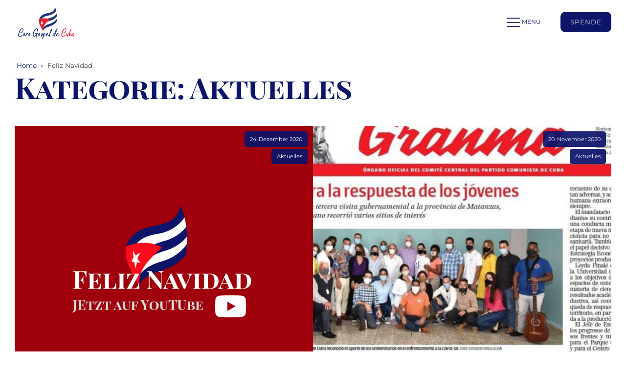

--- FILE ---
content_type: text/css; charset=utf-8
request_url: https://culago.com/wp-content/uploads/fonts/ma_customfonts.css?ver=dd47ae99
body_size: -33
content:
/* Version: Code Snippet, 3.3.0 */
@font-face{font-family:"montserrat-v25-latin";font-weight:300;font-style:normal;src:url("//culago.com/wp-content/uploads/fonts/montserrat-v25-latin-300.woff2") format("woff2");font-display: block;}@font-face{font-family:"montserrat-v25-latin";font-weight:400;font-style:normal;src:url("//culago.com/wp-content/uploads/fonts/montserrat-v25-latin-regular.woff2") format("woff2");font-display: block;}@font-face{font-family:"montserrat-v25-latin";font-weight:700;font-style:normal;src:url("//culago.com/wp-content/uploads/fonts/montserrat-v25-latin-700.woff2") format("woff2");font-display: block;}@font-face{font-family:"playfair-display-sc-v15-latin";font-weight:400;font-style:normal;src:url("//culago.com/wp-content/uploads/fonts/playfair-display-sc-v15-latin-regular.woff2") format("woff2");font-display: block;}@font-face{font-family:"playfair-display-sc-v15-latin";font-weight:700;font-style:normal;src:url("//culago.com/wp-content/uploads/fonts/playfair-display-sc-v15-latin-700.woff2") format("woff2");font-display: block;}

--- FILE ---
content_type: text/css;charset=UTF-8
request_url: https://culago.com/kategorie/aktuelles/?xlink=css&ver=6.4.2
body_size: 15441
content:
#maincontainer > .ct-section-inner-wrap{max-width:100%;padding-top:0;padding-right:0;padding-bottom:0;padding-left:0}#maincontainer{height:auto;overflow:visible!important;overflow-x:hidden}#section-224-116 > .ct-section-inner-wrap{padding-top:0;padding-right:0;padding-bottom:0;padding-left:0}#section-224-116{background-color:rgba(255,255,255,0);height:40px;overflow:visible!important}#section-18-14 > .ct-section-inner-wrap{padding-top:0;padding-bottom:15px}#section-18-14{border-top-width:3;border-right-width:0;border-bottom-width:0;border-left-width:0;border-top-color:#fc0b1d;border-top-style:none;border-right-style:none;border-bottom-style:none;border-left-style:none;background-color:var(--primary)}#section-239-116 > .ct-section-inner-wrap{padding-top:0;padding-bottom:15px}#section-239-116{border-top-width:3;border-right-width:0;border-bottom-width:0;border-left-width:0;border-top-color:#fc0b1d;border-top-style:none;border-right-style:none;border-bottom-style:none;border-left-style:none;background-color:var(--primary)}@media (max-width:991px){#section-6-385 > .ct-section-inner-wrap{padding-top:100px}}@media (max-width:767px){#section-18-14 > .ct-section-inner-wrap{padding-right:0;padding-left:0;flex-direction:unset}#section-18-14{font-size:12px}}@media (max-width:767px){#section-239-116{font-size:12px}}#div_block-185-14{flex-direction:row;display:flex;gap:10px}#div_block-15-385{useCustomTag:false}#div_block-50-14{width:33%;flex-direction:column;display:flex;align-items:flex-start;text-align:center;justify-content:flex-start;padding-top:0px}#div_block-292-116{flex-direction:row;display:flex;justify-content:flex-start;align-items:center}#div_block-299-116{flex-direction:row;display:flex;justify-content:flex-start;margin-top:3px;align-items:center}#div_block-51-14{width:34.00%;flex-direction:column;display:flex;justify-content:flex-start;text-align:center;align-items:center}#div_block-271-116{flex-direction:column;display:flex;text-align:left;align-items:flex-start}#div_block-256-116{width:33%;flex-direction:column;display:flex;align-items:center;justify-content:flex-start;text-align:right}#div_block-278-116{flex-direction:column;display:flex;text-align:left;align-items:flex-start}#div_block-241-116{width:33%;flex-direction:row;display:flex;align-items:flex-end}#div_block-244-116{width:34%;flex-direction:column;display:flex;justify-content:flex-end;text-align:center;align-items:center}#div_block-245-116{flex-direction:row;display:flex;margin-bottom:10px;gap:10px}#div_block-253-116{width:33.00%;flex-direction:row;display:flex;align-items:flex-end;justify-content:flex-end;text-align:right}#div_block-116-14{width:100.00%;padding-left:0px;padding-top:0px;flex-direction:column;display:flex;text-align:left;align-items:flex-start}@media (max-width:1280px){#div_block-185-14{flex-direction:unset;display:none}}@media (max-width:1280px){#div_block-245-116{flex-direction:unset}}@media (max-width:991px){#div_block-50-14{display:flex;align-items:center;flex-direction:column;justify-content:center;text-align:center;padding-top:5px;padding-bottom:5px;margin-bottom:30px}}@media (max-width:991px){#div_block-51-14{width:25.00%;padding-top:5px;padding-bottom:5px;margin-bottom:30px}}@media (max-width:991px){#div_block-271-116{flex-direction:column;display:flex;align-items:center}}@media (max-width:991px){#div_block-256-116{flex-direction:row;display:flex;justify-content:center;text-align:center;padding-top:5px;padding-bottom:5px;margin-left:0px;margin-bottom:30px}}@media (max-width:991px){#div_block-278-116{flex-direction:column;display:flex;align-items:center}}@media (max-width:991px){#div_block-241-116{display:flex;align-items:center;flex-direction:row;justify-content:center;text-align:center;padding-top:5px;padding-bottom:5px}}@media (max-width:991px){#div_block-244-116{width:25.00%;padding-top:5px;padding-bottom:5px}}@media (max-width:991px){#div_block-253-116{flex-direction:row;display:flex;justify-content:center;text-align:center;padding-top:5px;padding-bottom:5px;margin-left:0px}}@media (max-width:767px){#div_block-50-14{flex-direction:column;display:flex;align-items:center}}@media (max-width:767px){#div_block-51-14{flex-direction:column;display:flex;align-items:center;overflow:hidden}}@media (max-width:479px){#div_block-50-14{flex-direction:column;display:flex}}@media (max-width:479px){#div_block-256-116{flex-direction:column;display:flex;align-items:center}}@media (max-width:479px){#div_block-241-116{flex-direction:column;display:flex}}@media (max-width:479px){#div_block-253-116{flex-direction:column;display:flex;align-items:center}}@media (max-width:991px){#new_columns-49-14> .ct-div-block{width:100% !important}}#new_columns-49-14{margin-top:30px}@media (max-width:991px){#new_columns-240-116> .ct-div-block{width:100% !important}}@media (max-width:991px){#new_columns-114-14> .ct-div-block{width:100% !important}}#new_columns-114-14{font-size:calc(var(--text-m)*0.9) }@media (max-width:991px){#new_columns-49-14{flex-direction:unset}}@media (max-width:991px){#new_columns-240-116{flex-direction:unset}}#headlinmaine-269-116{useCustomTag:true}#text_block-254-116{color:#d8d8d8}#_rich_text-283-116{margin-bottom:15px;color:var(--action)}@media (max-width:991px){#_rich_text-283-116{text-align:center}}#link_text-296-116{color:var(--action)}#link_text-296-116:hover{color:var(--action-hover)}#link_text-301-116{color:var(--action);margin-top:5px}#link_text-301-116:hover{color:var(--action-hover)}#link_text-255-116{color:#d8d8d8}#link_text-255-116:hover{color:var(--accent)}#link-107-14{width:120px}#link-157-14{margin-left:25px}#link-232-116{text-align:center;align-items:flex-start}@media (max-width:479px){#link-107-14{margin-left:-25px}}#image-262-116{width:180px;margin-bottom:10px}#image-186-14{position:absolute;right:50px;width:150px;bottom:50px;height:150px}@media (max-width:1280px){#image-13-14{width:150px}}@media (max-width:479px){#image-186-14{width:100px;height:100px}}#fancy_icon-154-14>svg{width:22px;height:22px}#fancy_icon-153-14>svg{width:23px;height:23px}#fancy_icon-149-14:hover{color:var(--secondary)}#fancy_icon-149-14:hover{color:var(--secondary)}#fancy_icon-293-116{color:var(--action)}#fancy_icon-293-116>svg{width:22px;height:22px}#fancy_icon-293-116{margin-right:10px;padding-top:0px;margin-top:-1px;margin-left:-3px}#fancy_icon-300-116{color:var(--action)}#fancy_icon-300-116>svg{width:22px;height:22px}#fancy_icon-300-116{padding-top:0px;margin-right:10px;margin-left:-3px}#fancy_icon-247-116{color:var(--action)}#fancy_icon-247-116>svg{width:22px;height:22px}#fancy_icon-247-116:hover{color:var(--action-hover)}#fancy_icon-249-116{color:var(--action)}#fancy_icon-249-116>svg{width:23px;height:23px}#fancy_icon-249-116:hover{color:var(--action-hover)}#fancy_icon-251-116{color:var(--action)}#fancy_icon-251-116{margin-left:2px}#fancy_icon-251-116:hover{color:var(--action-hover)}#fancy_icon-251-116:hover{color:var(--secondary)}@media (max-width:991px){#fancy_icon-293-116{color:var(--action)}#fancy_icon-293-116{margin-right:5px}}#code_block-231-116{margin-bottom:20px}#spende_btn .oxy-nav-menu-hamburger-line{background-color:var(--action)}#spende_btn.oxy-nav-menu.oxy-nav-menu-open{margin-top:0 !important;margin-right:0 !important;margin-left:0 !important;margin-bottom:0 !important}#spende_btn.oxy-nav-menu.oxy-nav-menu-open .menu-item a{padding-top:0px}#spende_btn .oxy-nav-menu-hamburger-wrap{width:40px;height:40px;margin-top:10px;margin-bottom:10px}#spende_btn .oxy-nav-menu-hamburger{width:40px;height:32px}#spende_btn .oxy-nav-menu-hamburger-line{height:6px}#spende_btn.oxy-nav-menu-open .oxy-nav-menu-hamburger .oxy-nav-menu-hamburger-line:first-child{top:13px}#spende_btn.oxy-nav-menu-open .oxy-nav-menu-hamburger .oxy-nav-menu-hamburger-line:last-child{top:-13px}#spende_btn{transition-duration:0.4s}#spende_btn .oxy-nav-menu-list{flex-direction:row}#spende_btn .menu-item a{color:var(--action);padding-top:0px}#spende_btn.oxy-nav-menu:not(.oxy-nav-menu-open) .sub-menu .menu-item a{border:0;padding-top:0px}#main_footer_menu .oxy-nav-menu-hamburger-line{background-color:var(--action)}#main_footer_menu.oxy-nav-menu.oxy-nav-menu-open{margin-top:0 !important;margin-right:0 !important;margin-left:0 !important;margin-bottom:0 !important}#main_footer_menu.oxy-nav-menu.oxy-nav-menu-open .menu-item a{padding-top:2px;padding-bottom:2px}#main_footer_menu .oxy-nav-menu-hamburger-wrap{width:40px;height:40px;margin-top:10px;margin-bottom:10px}#main_footer_menu .oxy-nav-menu-hamburger{width:40px;height:32px}#main_footer_menu .oxy-nav-menu-hamburger-line{height:6px}#main_footer_menu.oxy-nav-menu-open .oxy-nav-menu-hamburger .oxy-nav-menu-hamburger-line:first-child{top:13px}#main_footer_menu.oxy-nav-menu-open .oxy-nav-menu-hamburger .oxy-nav-menu-hamburger-line:last-child{top:-13px}#main_footer_menu .menu-item > .sub-menu{transition-duration:0.4s}#main_footer_menu{color:var(--action)}#main_footer_menu .oxy-nav-menu-list{flex-direction:column}#main_footer_menu .menu-item a{padding-top:2px;padding-bottom:2px;transition-duration:0.4s;margin-left:10px;margin-right:10px;color:var(--action)}#main_footer_menu.oxy-nav-menu:not(.oxy-nav-menu-open) .sub-menu{background-color:var(--primary)}#main_footer_menu.oxy-nav-menu:not(.oxy-nav-menu-open) .menu-item a{justify-content:flex-start}#main_footer_menu.oxy-nav-menu:not(.oxy-nav-menu-open) .sub-menu .menu-item a{border:0;padding-left:2px;padding-right:2px;color:var(--action)}#main_footer_menu .menu-item:focus-within a,#main_footer_menu .menu-item:hover a{color:var(--action-hover)}#main_footer_menu.oxy-nav-menu:not(.oxy-nav-menu-open) .menu-item a:hover{justify-content:flex-start}#main_footer_menu.oxy-nav-menu:not(.oxy-nav-menu-open) .sub-menu .menu-item a:hover{border:0;padding-left:2px;padding-right:2px;color:var(--action-hover)}#_nav_menu-280-116 .oxy-nav-menu-hamburger-line{background-color:var(--action)}#_nav_menu-280-116.oxy-nav-menu.oxy-nav-menu-open{margin-top:0 !important;margin-right:0 !important;margin-left:0 !important;margin-bottom:0 !important}#_nav_menu-280-116.oxy-nav-menu.oxy-nav-menu-open .menu-item a{padding-top:2px;padding-bottom:2px}#_nav_menu-280-116 .oxy-nav-menu-hamburger-wrap{width:40px;height:40px;margin-top:10px;margin-bottom:10px}#_nav_menu-280-116 .oxy-nav-menu-hamburger{width:40px;height:32px}#_nav_menu-280-116 .oxy-nav-menu-hamburger-line{height:6px}#_nav_menu-280-116.oxy-nav-menu-open .oxy-nav-menu-hamburger .oxy-nav-menu-hamburger-line:first-child{top:13px}#_nav_menu-280-116.oxy-nav-menu-open .oxy-nav-menu-hamburger .oxy-nav-menu-hamburger-line:last-child{top:-13px}#_nav_menu-280-116 .menu-item > .sub-menu{transition-duration:0.4s}#_nav_menu-280-116{color:var(--action)}#_nav_menu-280-116 .oxy-nav-menu-list{flex-direction:column}#_nav_menu-280-116 .menu-item a{padding-top:2px;padding-bottom:2px;transition-duration:0.4s;margin-left:10px;margin-right:10px;color:var(--action)}#_nav_menu-280-116.oxy-nav-menu:not(.oxy-nav-menu-open) .menu-item a{justify-content:flex-start}#_nav_menu-280-116.oxy-nav-menu:not(.oxy-nav-menu-open) .sub-menu .menu-item a{border:0;padding-left:2px;padding-right:2px}#_nav_menu-280-116 .menu-item:focus-within a,#_nav_menu-280-116 .menu-item:hover a{color:var(--accent)}#_nav_menu-280-116.oxy-nav-menu:not(.oxy-nav-menu-open) .menu-item a:hover{justify-content:flex-start}#_nav_menu-280-116.oxy-nav-menu:not(.oxy-nav-menu-open) .sub-menu .menu-item a:hover{border:0;padding-left:2px;padding-right:2px}#footer_menu .oxy-nav-menu-hamburger-line{background-color:var(--action)}#footer_menu.oxy-nav-menu.oxy-nav-menu-open{margin-top:0 !important;margin-right:0 !important;margin-left:0 !important;margin-bottom:0 !important}#footer_menu.oxy-nav-menu.oxy-nav-menu-open .menu-item a{padding-top:0px;padding-bottom:0px}#footer_menu .oxy-nav-menu-hamburger-wrap{width:40px;height:40px;margin-top:10px;margin-bottom:10px}#footer_menu .oxy-nav-menu-hamburger{width:40px;height:32px}#footer_menu .oxy-nav-menu-hamburger-line{height:6px}#footer_menu.oxy-nav-menu-open .oxy-nav-menu-hamburger .oxy-nav-menu-hamburger-line:first-child{top:13px}#footer_menu.oxy-nav-menu-open .oxy-nav-menu-hamburger .oxy-nav-menu-hamburger-line:last-child{top:-13px}#footer_menu .menu-item > .sub-menu{transition-duration:0.4s}#footer_menu{color:var(--action)}#footer_menu .oxy-nav-menu-list{flex-direction:row}#footer_menu .menu-item a{padding-top:0px;padding-bottom:0px;transition-duration:0.4s;margin-left:10px;margin-right:10px;font-size:var(--text-xs) ;color:var(--action)}#footer_menu.oxy-nav-menu:not(.oxy-nav-menu-open) .sub-menu .menu-item a{border:0;padding-top:0px;padding-bottom:0px}#footer_menu .menu-item:focus-within a,#footer_menu .menu-item:hover a{color:var(--accent)}#footer_menu.oxy-nav-menu:not(.oxy-nav-menu-open) .sub-menu .menu-item a:hover{border:0;padding-top:0px;padding-bottom:0px}#_header-140-14.oxy-sticky-header-active{animation-duration:0.5s}#_header-140-14.oxy-header.oxy-overlay-header{position:absolute;left:0;right:0;z-index:20}#_header-140-14.oxy-header.oxy-overlay-header:not(.oxy-sticky-header-active) .oxy-header-row,#_header-140-14.oxy-header.oxy-overlay-header:not(.oxy-sticky-header-active){background-color:initial !important}#_header-140-14.oxy-header.oxy-overlay-header .oxygen-hide-in-overlay{display:none}#_header-140-14.oxy-header.oxy-overlay-header .oxygen-only-show-in-overlay{display:block}@media (min-width:1281px){#_header-140-14.oxy-header-wrapper.oxy-header.oxy-sticky-header.oxy-sticky-header-active{position:fixed;top:0;left:0;right:0;z-index:99999;background-color:var(--white);box-shadow:0px 0px 10px rgba(0,0,0,0.3);}#_header-140-14.oxy-header.oxy-sticky-header-active .oxygen-hide-in-sticky{display:none}#_header-140-14.oxy-header.oxy-header .oxygen-show-in-sticky-only{display:none}}@media (max-width:767px){#_header-140-14{flex-direction:unset}}#_header_row-141-14.oxy-header-row .oxy-header-container{max-width:1280px}.oxy-header.oxy-sticky-header-active > #_header_row-141-14.oxygen-show-in-sticky-only{display:block}#_header_row-141-14{height:90px}@media (max-width:991px){.oxy-header.oxy-sticky-header-active > #_header_row-141-14.oxygen-show-in-sticky-only{display:block}#_header_row-141-14{flex-direction:unset}}@media (max-width:479px){.oxy-header.oxy-sticky-header-active > #_header_row-141-14.oxygen-show-in-sticky-only{display:block}#_header_row-141-14{padding-right:20px;padding-left:20px}}#_posts_grid-14-385{margin-top:50px}#_posts_grid-14-385 .oxy-posts{flex-direction:row;flex-wrap:wrap;display:inline-flex;gap:2em;justify-content:space-between}#_posts_grid-14-385 .oxy-post{position:relative;display:flex;flex-direction:column;text-align:left;align-items:flex-start;margin-bottom:3em;width:31%;padding:0em}#_posts_grid-14-385 .oxy-post-image{margin-bottom:1em;position:relative;background-color:grey;background-image:repeating-linear-gradient( 45deg,#eee,#eee 10px,#ddd 10px,#ddd 20px);width:100%}#_posts_grid-14-385 .oxy-post-image-fixed-ratio{padding-bottom:100%;background-size:cover;background-position:center center}#_posts_grid-14-385 .oxy-post-image-date-overlay{position:absolute;top:1em;right:1em;font-size:var(--text-xs);border-radius:5px;color:white;background-color:#0d156bed;padding:.7em 1em;font-weight:regular;-webkit-font-smoothing:antialiased}#_posts_grid-14-385 .oxy-post-image-category-overlay{position:absolute;top:4.2em;right:1.0em;font-size:var(--text-xs);border-radius:5px;color:white;background-color:#0d156bed;padding:.7em 1em;font-weight:regular;-webkit-font-smoothing:antialiased}#_posts_grid-14-385 .oxy-post-image-category-overlay a{color:white}#_posts_grid-14-385 .oxy-post-title{font-size:1.5em;line-height:1.2em}#_posts_grid-14-385 .oxy-post-meta{margin-top:0.5em;font-size:.8em;display:flex;flex-direction:row}#_posts_grid-14-385 .oxy-post-meta-item::after{content:"\00b7";margin-right:.5em;margin-left:.5em}#_posts_grid-14-385 .oxy-post-meta-item:last-child::after{content:"";display:none}#_posts_grid-14-385 .oxy-post-content{margin-top:1em;margin-bottom:1em}#_posts_grid-14-385 .oxy-post-content p{margin:0}#_posts_grid-14-385 .oxy-read-more{var(--text-m)}@media (max-width:1120px){#_posts_grid-14-385 .oxy-post-meta{display:none}}#_posts_grid-14-385 .oxy-read-more{font-size:0.8em;color:white;background-color:#0d156b;text-decoration:none;padding:0.75em 1.5em;line-height:1;border-radius:3px;display:inline-block}#_posts_grid-14-385 .oxy-read-more:hover{background-color:#3d3e4c;text-decoration:none}#_posts_grid-14-385 .oxy-easy-posts-pages{text-align:center}@media (max-width:1280px){#_posts_grid-14-385 .oxy-post{width:50% !important}}@media (max-width:767px){#_posts_grid-14-385 .oxy-post{width:100% !important}}#modal-108-14{background-image:linear-gradient(rgba(255,255,255,0.8),rgba(255,255,255,0.8));background-size:auto,cover;width:40%;background-color:#ffffff;modal-position:center;padding-top:50px;padding-left:50px;padding-right:50px;padding-bottom:50px;border-radius:5px;position:relative;backdrop-color:rgba(0,0,0,0.6);overflow:hidden;min-width:700px;background-position:50% 40%}@media (max-width:1280px){#modal-108-14{width:80%}}@media (max-width:767px){#modal-108-14{width:90%;min-width:90%}}@media (max-width:479px){#modal-108-14{padding-left:20px;padding-top:20px;padding-right:20px;padding-bottom:20px}}.oxy_shape_divider{position:absolute;left:0;right:0;bottom:-1px;pointer-events:none}.oxy_shape_divider > svg{min-width:100%;position:absolute;bottom:0;left:0;z-index:0;transform-origin:bottom center}.oxy_shape_divider_top{top:-1px;bottom:initial}.oxy_shape_divider_flipped{transform:scaleX(-1)}#-shape-divider-220-116 .oxy_shape_divider{color:var(--primary)}#-shape-divider-220-116 .oxy_shape_divider svg{height:40px}.ct-section{width:100%;background-size:cover;background-repeat:repeat}.ct-section>.ct-section-inner-wrap{display:flex;flex-direction:column;align-items:flex-start}.ct-div-block{display:flex;flex-wrap:nowrap;flex-direction:column;align-items:flex-start}.ct-new-columns{display:flex;width:100%;flex-direction:row;align-items:stretch;justify-content:center;flex-wrap:wrap}.ct-link-text{display:inline-block}.ct-link{display:flex;flex-wrap:wrap;text-align:center;text-decoration:none;flex-direction:column;align-items:center;justify-content:center}.ct-link-button{display:inline-block;text-align:center;text-decoration:none}.ct-link-button{background-color:#1e73be;border:1px solid #1e73be;color:#ffffff;padding:10px 16px}.ct-image{max-width:100%}.ct-fancy-icon>svg{width:55px;height:55px}.ct-inner-content{width:100%}.ct-slide{display:flex;flex-wrap:wrap;text-align:center;flex-direction:column;align-items:center;justify-content:center}.ct-nestable-shortcode{display:flex;flex-wrap:nowrap;flex-direction:column;align-items:flex-start}.oxy-comments{width:100%;text-align:left}.oxy-comment-form{width:100%}.oxy-login-form{width:100%}.oxy-search-form{width:100%}.oxy-tabs-contents{display:flex;width:100%;flex-wrap:nowrap;flex-direction:column;align-items:flex-start}.oxy-tab{display:flex;flex-wrap:nowrap;flex-direction:column;align-items:flex-start}.oxy-tab-content{display:flex;width:100%;flex-wrap:nowrap;flex-direction:column;align-items:flex-start}.oxy-testimonial{width:100%}.oxy-icon-box{width:100%}.oxy-pricing-box{width:100%}.oxy-posts-grid{width:100%}.oxy-gallery{width:100%}.ct-slider{width:100%}.oxy-tabs{display:flex;flex-wrap:nowrap;flex-direction:row;align-items:stretch}.ct-modal{flex-direction:column;align-items:flex-start}.ct-span{display:inline-block;text-decoration:inherit}.ct-widget{width:100%}.oxy-dynamic-list{width:100%}@media screen and (-ms-high-contrast:active),(-ms-high-contrast:none){.ct-div-block,.oxy-post-content,.ct-text-block,.ct-headline,.oxy-rich-text,.ct-link-text{max-width:100%}img{flex-shrink:0}body *{min-height:1px}}.oxy-testimonial{flex-direction:row;align-items:center}.oxy-testimonial .oxy-testimonial-photo-wrap{order:1}.oxy-testimonial .oxy-testimonial-photo{width:125px;height:125px;margin-right:20px}.oxy-testimonial .oxy-testimonial-photo-wrap,.oxy-testimonial .oxy-testimonial-author-wrap,.oxy-testimonial .oxy-testimonial-content-wrap{align-items:flex-start;text-align:left}.oxy-testimonial .oxy-testimonial-text{margin-bottom:8px;font-size:21px;line-height:1.4;-webkit-font-smoothing:subpixel-antialiased}.oxy-testimonial .oxy-testimonial-author{font-size:18px;-webkit-font-smoothing:subpixel-antialiased}.oxy-testimonial .oxy-testimonial-author-info{font-size:12px;-webkit-font-smoothing:subpixel-antialiased}.oxy-icon-box{text-align:left;flex-direction:column}.oxy-icon-box .oxy-icon-box-icon{margin-bottom:12px;align-self:flex-start} .oxy-icon-box .oxy-icon-box-heading{font-size:21px;margin-bottom:12px} .oxy-icon-box .oxy-icon-box-text{font-size:16px;margin-bottom:12px;align-self:flex-start}.oxy-icon-box .oxy-icon-box-link{margin-top:20px} .oxy-pricing-box .oxy-pricing-box-section{padding-top:20px;padding-left:20px;padding-right:20px;padding-bottom:20px;text-align:center}.oxy-pricing-box .oxy-pricing-box-section.oxy-pricing-box-price{justify-content:center}.oxy-pricing-box .oxy-pricing-box-section.oxy-pricing-box-graphic{justify-content:center}.oxy-pricing-box .oxy-pricing-box-title-title{font-size:48px}.oxy-pricing-box .oxy-pricing-box-title-subtitle{font-size:24px}.oxy-pricing-box .oxy-pricing-box-section.oxy-pricing-box-price{flex-direction:row}.oxy-pricing-box .oxy-pricing-box-currency{font-size:28px}.oxy-pricing-box .oxy-pricing-box-amount-main{font-size:80px;line-height:0.7}.oxy-pricing-box .oxy-pricing-box-amount-decimal{font-size:13px}.oxy-pricing-box .oxy-pricing-box-term{font-size:16px}.oxy-pricing-box .oxy-pricing-box-sale-price{font-size:12px;color:rgba(0,0,0,0.5);margin-bottom:20px} .oxy-pricing-box .oxy-pricing-box-section.oxy-pricing-box-content{font-size:16px;color:rgba(0,0,0,0.5)} .oxy-pricing-box .oxy-pricing-box-section.oxy-pricing-box-cta{justify-content:center}.oxy-progress-bar .oxy-progress-bar-background{background-color:#000000;background-image:linear-gradient(-45deg,rgba(255,255,255,.12) 25%,transparent 25%,transparent 50%,rgba(255,255,255,.12) 50%,rgba(255,255,255,.12) 75%,transparent 75%,transparent);animation:none 0s paused}.oxy-progress-bar .oxy-progress-bar-progress-wrap{width:85%}.oxy-progress-bar .oxy-progress-bar-progress{background-color:#66aaff;padding:40px;animation:none 0s paused,none 0s paused;background-image:linear-gradient(-45deg,rgba(255,255,255,.12) 25%,transparent 25%,transparent 50%,rgba(255,255,255,.12) 50%,rgba(255,255,255,.12) 75%,transparent 75%,transparent)}.oxy-progress-bar .oxy-progress-bar-overlay-text{font-size:30px;font-weight:900;-webkit-font-smoothing:subpixel-antialiased}.oxy-progress-bar .oxy-progress-bar-overlay-percent{font-size:12px}.ct-slider .unslider-nav ol li{border-color:#ffffff}.ct-slider .unslider-nav ol li.unslider-active{background-color:#ffffff}.ct-slider .ct-slide{padding:0px}.oxy-superbox .oxy-superbox-secondary,.oxy-superbox .oxy-superbox-primary{transition-duration:0.5s}.oxy-shape-divider{width:0px;height:0px}.oxy_shape_divider svg{width:100%}.oxy-pro-media-player .oxy-pro-media-player_play{--extras-play-icon-size:60px}.oxy-pro-media-player .oxy-pro-media-player_play button:hover{--vm-play-scale:1}.oxy-pro-media-player .oxy-pro-media-player_play button{transition-duration:.3s}.oxy-pro-media-player vime-player{--vm-control-scale:.9;--extras-slider-height:2px;--vm-control-group-spacing:12px;--vm-controls-padding:15px;--vm-controls-spacing:15px;--vm-time-font-size:13px;--vm-control-border-radius:3px;--extras-spinner-size:80px;--vm-spinner-thickness:3px;--vm-spinner-spin-duration:1s;--vm-tooltip-spacing:3px;--vm-tooltip-padding:3px}.oxy-pro-media-player .oxy-pro-media-player_custom-image{--extras-poster-left:50%;--extras-poster-top:50%}.oxy-pro-media-player vime-player.video{height:0;overflow:hidden}.oxy-pro-media-player .extras-in-builder vime-spinner{opacity:0}.oxy-pro-menu .oxy-pro-menu-container:not(.oxy-pro-menu-open-container):not(.oxy-pro-menu-off-canvas-container) .sub-menu{box-shadow:px px px px }.oxy-pro-menu .oxy-pro-menu-show-dropdown .oxy-pro-menu-list .menu-item-has-children > a svg{transition-duration:0.4s}.oxy-pro-menu .oxy-pro-menu-show-dropdown .oxy-pro-menu-list .menu-item-has-children > a div{margin-left:0px}.oxy-pro-menu .oxy-pro-menu-mobile-open-icon svg{width:30px;height:30px}.oxy-pro-menu .oxy-pro-menu-mobile-open-icon{padding-top:15px;padding-right:15px;padding-bottom:15px;padding-left:15px}.oxy-pro-menu .oxy-pro-menu-mobile-open-icon,.oxy-pro-menu .oxy-pro-menu-mobile-open-icon svg{transition-duration:0.4s}.oxy-pro-menu .oxy-pro-menu-mobile-close-icon{top:20px;left:20px}.oxy-pro-menu .oxy-pro-menu-mobile-close-icon svg{width:24px;height:24px}.oxy-pro-menu .oxy-pro-menu-mobile-close-icon,.oxy-pro-menu .oxy-pro-menu-mobile-close-icon svg{transition-duration:0.4s}.oxy-pro-menu .oxy-pro-menu-container.oxy-pro-menu-off-canvas-container,.oxy-pro-menu .oxy-pro-menu-container.oxy-pro-menu-open-container{background-color:#ffffff}.oxy-pro-menu .oxy-pro-menu-off-canvas-container,.oxy-pro-menu .oxy-pro-menu-open-container{background-image:url()}.oxy-pro-menu .oxy-pro-menu-off-canvas-container .oxy-pro-menu-list .menu-item-has-children > a svg,.oxy-pro-menu .oxy-pro-menu-open-container .oxy-pro-menu-list .menu-item-has-children > a svg{font-size:24px}.oxy-pro-menu .oxy-pro-menu-dropdown-links-toggle.oxy-pro-menu-open-container .menu-item-has-children ul,.oxy-pro-menu .oxy-pro-menu-dropdown-links-toggle.oxy-pro-menu-off-canvas-container .menu-item-has-children ul{background-color:rgba(0,0,0,0.2);border-top-style:solid}.oxy-pro-menu .oxy-pro-menu-container:not(.oxy-pro-menu-open-container):not(.oxy-pro-menu-off-canvas-container) .oxy-pro-menu-list{flex-direction:row}.oxy-pro-menu .oxy-pro-menu-container .menu-item a{text-align:left;justify-content:flex-start}.oxy-pro-menu .oxy-pro-menu-container.oxy-pro-menu-open-container .menu-item,.oxy-pro-menu .oxy-pro-menu-container.oxy-pro-menu-off-canvas-container .menu-item{align-items:flex-start}.oxy-pro-menu .oxy-pro-menu-off-canvas-container{top:0;bottom:0;right:auto;left:0}.oxy-pro-menu .oxy-pro-menu-container.oxy-pro-menu-open-container .oxy-pro-menu-list .menu-item a,.oxy-pro-menu .oxy-pro-menu-container.oxy-pro-menu-off-canvas-container .oxy-pro-menu-list .menu-item a{text-align:left;justify-content:flex-start}.oxy-site-navigation{--oxynav-brand-color:#4831B0;--oxynav-neutral-color:#FFFFFF;--oxynav-activehover-color:#EFEDF4;--oxynav-background-color:#4831B0;--oxynav-border-radius:0px;--oxynav-other-spacing:8px;--oxynav-transition-duration:0.3s;--oxynav-transition-timing-function:cubic-bezier(.84,.05,.31,.93)}.oxy-site-navigation .oxy-site-navigation__mobile-close-wrapper{text-align:left}.oxy-site-navigation > ul{left:0}.oxy-site-navigation{--oxynav-animation-name:none}.oxy-site-navigation > ul:not(.open) > li[data-cta='true']:nth-last-child(1){background-color:var(--oxynav-brand-color);transition:var(--oxynav-transition-duration);margin-left:var(--oxynav-other-spacing);border:none}.oxy-site-navigation > ul:not(.open) > li[data-cta='true']:nth-last-child(2){background:transparent;border:1px solid currentColor;transition:var(--oxynav-transition-duration);margin-left:var(--oxynav-other-spacing)}.oxy-site-navigation > ul:not(.open) > li[data-cta='true']:nth-last-child(2):not(:hover) > img{filter:invert(0) !important}.oxy-site-navigation > ul:not(.open) > li[data-cta='true']:hover{background-color:var(--oxynav-activehover-color)}.oxy-site-navigation > ul:not(.open) > li[data-cta='true']:nth-last-child(1) > a{color:var(--oxynav-neutral-color)}.oxy-site-navigation > ul:not(.open) > li[data-cta='true']:nth-last-child(2) > a{color:var(--oxynav-brand-color)}.oxy-site-navigation > ul:not(.open) > li[data-cta='true']:hover > a{color:var(--oxynav-brand-color)}.oxy-site-navigation > ul:not(.open) > li[data-cta='true']:nth-last-child(1) > a::after{color:var(--oxynav-neutral-color)}.oxy-site-navigation > ul:not(.open) > li[data-cta='true']:nth-last-child(2) > a::after{color:var(--oxynav-brand-color)}.oxy-site-navigation > ul:not(.open) > li[data-cta='true']:hover > a::after{color:var(--oxynav-brand-color)}.oxy-site-navigation > ul:not(.open) > li[data-cta='true'] > ul{display:none}.oxy-site-navigation > ul:not(.open) > li[data-cta='true'] > button,.oxy-site-navigation > ul:not(.open) > li[data-cta='true'] > ul{display:none}.ct-section-inner-wrap,.oxy-header-container{max-width:1280px}body{font-family:'montserrat-v25-latin'}body{line-height:1.6;font-size:16px;font-weight:400;color:#404040}.oxy-nav-menu-hamburger-line{background-color:#404040}h1,h2,h3,h4,h5,h6{font-family:'playfair-display-sc-v15-latin';font-size:70px;font-weight:700;color:var(--shade)}h2,h3,h4,h5,h6{font-size:40px;color:var(--accent)}h3,h4,h5,h6{font-size:24px;line-height:1;color:var(--primary)}h4,h5,h6{font-size:20px}h5,h6{font-size:18px}h6{font-size:16px}a{color:#0074db;text-decoration:none}a:hover{text-decoration:none}.ct-link-text{text-decoration:}.ct-link{text-decoration:}.ct-link-button{border-radius:3px}.ct-section-inner-wrap{}.ct-new-columns > .ct-div-block{}.oxy-header-container{}@media (max-width:992px){.ct-columns-inner-wrap{display:block !important}.ct-columns-inner-wrap:after{display:table;clear:both;content:""}.ct-column{width:100% !important;margin:0 !important}.ct-columns-inner-wrap{margin:0 !important}}.stretch{}.accent-heading:before{width:25%;height:2px;background-color:var(--secondary);max-width:100px;min-width:50px;margin-bottom:0.3em;content:""}.accent-heading:not(.ct-section):not(.oxy-easy-posts):before,.accent-heading.oxy-easy-posts .oxy-posts:before,.accent-heading.ct-section .ct-section-inner-wrap:before{display:flex}.accent-heading{font-family:playfair-display-sc-v15-latin;font-size:var(--text-s) ;color:var(--accent-dark);letter-spacing:0.075em;font-weight:400}.h2{font-family:playfair-display-sc-v15-latin;color:var(--primary);font-weight:300;letter-spacing:.025em}@media (max-width:479px){.h2{font-size:3rem;-webkit-font-smoothing:subpixel-antialiased;-moz-osx-font-smoothing:unset}}.accent-subheading{font-family:montserrat-v25-latin;color:var(--secondary-medium);font-size:calc(var(--text-s) *1.02) ;font-weight:400;letter-spacing:.025em;font-style:italic;max-width:55ch ;margin-top:0.8rem;margin-bottom:var(--space-m) }.btn--s{}.btn--secondary{}.myoutline{}.hoverfx:hover{transform:rotate(5deg) scale(1.4,1.4)}.hoverfx{transition-duration:0.4s}.figurecap{font-family:montserrat-v25-latin;color:var(--primary);font-weight:300;font-style:italic;font-size:var(--text-xs) ;margin-top:10px;letter-spacing:.075em;width:100%;text-align:left;padding-left:30px;padding-right:30px}@media (max-width:991px){.figurecap{padding-left:35px}}.partner__container{margin-top:20px;gap:30px;width:100%;text-align:left}.partner__container:not(.ct-section):not(.oxy-easy-posts),.partner__container.oxy-easy-posts .oxy-posts,.partner__container.ct-section .ct-section-inner-wrap{display:flex;flex-direction:row;align-items:center;justify-content:center;gap:30px}@media (max-width:767px){.partner__container{text-align:left;gap:20px}.partner__container:not(.ct-section):not(.oxy-easy-posts),.partner__container.oxy-easy-posts .oxy-posts,.partner__container.ct-section .ct-section-inner-wrap{display:flex;flex-direction:column;align-items:center;justify-content:center;gap:20px}}.partner__img{width:250px;height:94px}.oxel-breadcrumb-wrapper{width:100%}.oxel-breadcrumb-code{width:100%}.text--s{}.subpage_heading{font-size:60px;color:var(--primary);line-height:1}@media (max-width:767px){.subpage_heading{font-size:60px}}@media (max-width:479px){.subpage_heading{font-size:40px}}.oxel_icon_button__container:hover{background-color:#cfd3d7}.oxel_icon_button__container{background-color:#eceeef;padding-top:8px;padding-left:16px;padding-right:16px;padding-bottom:8px;transition-duration:0.3s}.oxel_icon_button__container:not(.ct-section):not(.oxy-easy-posts),.oxel_icon_button__container.oxy-easy-posts .oxy-posts,.oxel_icon_button__container.ct-section .ct-section-inner-wrap{display:flex;flex-direction:row;align-items:center}.oxel_icon_button_text{color:#374047}.oxel_icon_button_icon{color:#606e79}.oxel_icon_button_icon >svg{width:18px;height:18px}.oxel_icon_button_icon{margin-right:8px}.box-shadow--l{}.oxel_back_to_top_container:hover{transform:scale(1.1,1.1) translateY(-3px);background-color:#dee1e3}.oxel_back_to_top_container{width:42px;height:42px;border-radius:4px;background-color:#f9f9fa;position:fixed;z-index:1500;right:32px;bottom:32px;text-align:center;overflow:hidden;transition-duration:0.3s;transition-timing-function:ease-in-out;box-shadow:0px 4px 17px -10px #1e1e1e}.oxel_back_to_top_container:not(.ct-section):not(.oxy-easy-posts),.oxel_back_to_top_container.oxy-easy-posts .oxy-posts,.oxel_back_to_top_container.ct-section .ct-section-inner-wrap{display:flex;flex-direction:column;align-items:center;justify-content:center}.oxel_back_to_top_icon{color:#98a1a8}.oxel_back_to_top_icon >svg{width:23px;height:23px}.oxel_back_to_top_icon{}.header_logo{width:120px;margin-top:10px;margin-bottom:10px;object-fit:cover}@media (max-width:1280px){.header_logo{}}.header_menu_left{}.header_menu_right{}@media (max-width:991px){.header_menu_right{}.header_menu_right:not(.ct-section):not(.oxy-easy-posts),.header_menu_right.oxy-easy-posts .oxy-posts,.header_menu_right.ct-section .ct-section-inner-wrap{flex-direction:unset}}.header_menu{font-family:'Roboto';font-weight:400;-webkit-font-smoothing:subpixel-antialiased;-moz-osx-font-smoothing:unset;font-size:var(--text-s) }.header_menu .oxy-pro-menu-list .menu-item,.header_menu .oxy-pro-menu-list .menu-item a{letter-spacing:0.5px;color:var(--action);transition-duration:0.4s}.header_menu .oxy-pro-menu-list > .menu-item{margin-right:15px}.header_menu .oxy-pro-menu-show-dropdown .oxy-pro-menu-list .menu-item-has-children > a svg{color:var(--shade);font-size:8px;transition-duration:0.3s}.header_menu .oxy-pro-menu-show-dropdown .oxy-pro-menu-list .menu-item-has-children > a div{margin-left:8px}.button:hover{background-color :var(--primary-hover);border:1px solid var(--primary-hover);color:var(--white)}.button:hover{}.button{background-color :var(--primary);border:1px solid var(--primary);color:var(--action);padding:10px 16px}.button{text-transform:uppercase;font-weight:500;z-index:1;transition-duration:0.4s;letter-spacing:1px;font-size:var(--text-s) ;button-hover_color:var(--action-hover);transition-delay:0s;border-radius:10px}.button_header:hover{background-image:linear-gradient(45deg,var(--primary-medium),var(--primary));border-top-style:none;border-right-style:none;border-bottom-style:none;border-left-style:none}.button_header{border-top-style:none;border-right-style:none;border-bottom-style:none;border-left-style:none;padding-left:25px;padding-right:25px;padding-top:11px;padding-bottom:11px;border-radius:10px;transition-duration:0.3s}@media (max-width:991px){.button_header{}.button_header:not(.ct-section):not(.oxy-easy-posts),.button_header.oxy-easy-posts .oxy-posts,.button_header.ct-section .ct-section-inner-wrap{flex-direction:unset}}@media (max-width:767px){.button_header{}.button_header:not(.ct-section):not(.oxy-easy-posts),.button_header.oxy-easy-posts .oxy-posts,.button_header.ct-section .ct-section-inner-wrap{display:none;flex-direction:unset}}.section_heading{line-height:1;margin-left:-6px;width:100%;color:var(--primary)}@media (max-width:991px){.section_heading{font-size:47px}}@media (max-width:767px){.section_heading{font-size:39px}}@media (max-width:479px){.section_heading{font-size:29px}}.section_heading_subtitle{line-height:1;padding-bottom:20px;color:#6b6b76;width:100%;margin-left:-5px;margin-bottom:0px}@media (max-width:991px){.section_heading_subtitle{font-size:36px}}@media (max-width:767px){.section_heading_subtitle{font-size:31px}}@media (max-width:479px){.section_heading_subtitle{font-size:22px}}.section_project_col{}.section_project_col:not(.ct-section):not(.oxy-easy-posts),.section_project_col.oxy-easy-posts .oxy-posts,.section_project_col.ct-section .ct-section-inner-wrap{display:flex}.footer_text{color:var(--action)}.button_hero:active{}.button_hero:hover{}.button_hero{background-color :var(--primary);border:1px solid var(--primary)}.button_hero{transition-duration:0.4s;transition-delay:0s}.hero_heading{color:#ffffff}@media (max-width:479px){.hero_heading{}}.hero_text{color:var(--base);text-align:left}.modal_donate{padding-left:25px;padding-top:25px;padding-right:25px;padding-bottom:25px}.oxy-close-modal{}.kuba{}.partner_image{margin-bottom:10px;margin-top:10px;margin-left:10px;margin-right:10px}.column_image{}@media (max-width:991px){.column_image{padding-left:0px;padding-right:0px}}.header_menu_overlay{}.header_menu_overlay .oxy-pro-menu-list .menu-item a{padding-left:10px;padding-top:10px;padding-right:10px;padding-bottom:10px}.header_menu_overlay .oxy-pro-menu-container:not(.oxy-pro-menu-open-container):not(.oxy-pro-menu-off-canvas-container) .sub-menu{box-shadow:4px 1px 10px 5px rgba(0,0,0,0.11)}.header_menu_overlay .sub-menu{border-radius:2px}.header_menu_overlay .sub-menu > li:last-child > a{border-bottom-left-radius:2px;border-bottom-right-radius:2px}.header_menu_overlay .sub-menu > li:first-child > a{border-top-left-radius:2px;border-top-right-radius:2px}.header_menu_overlay .oxy-pro-menu-container:not(.oxy-pro-menu-open-container):not(.oxy-pro-menu-off-canvas-container) .sub-menu .menu-item a{background-color:#ffffff;padding-left:10px;padding-top:10px;padding-right:10px;padding-bottom:10px}.header_menu_overlay .oxy-pro-menu-container:not(.oxy-pro-menu-open-container):not(.oxy-pro-menu-off-canvas-container) .sub-menu .menu-item a:hover,.header_menu_overlay .oxy-pro-menu-container:not(.oxy-pro-menu-open-container):not(.oxy-pro-menu-off-canvas-container) .sub-menu .menu-item a:focus-within{background-color:#d8d8d8}.header_menu_overlay .oxy-pro-menu-mobile-close-icon{left:90vw}.header_menu_overlay .oxy-pro-menu-container.oxy-pro-menu-open-container .oxy-pro-menu-list .menu-item a,.header_menu_overlay .oxy-pro-menu-container.oxy-pro-menu-off-canvas-container .oxy-pro-menu-list .menu-item a{text-align:left;justify-content:flex-start}.oxy-stock-content-styles{}.anchor{}.section_responsive{}@media (max-width:991px){.section_responsive{}.section_responsive .ct-section-inner-wrap{padding-right:30px;padding-left:30px}}@media (max-width:767px){.section_responsive{}.section_responsive .ct-section-inner-wrap{padding-right:20px;padding-left:20px}}@media (max-width:479px){.section_responsive{}}.heading_news{padding-left:19px}.toggle-4517{}.toggle-4517-expanded{}.oxy-superbox-primary{}.oxy-superbox-secondary{}.tabs-9656-tab{padding-top:10px;padding-bottom:10px;padding-right:10px;padding-left:10px}.tabs-9656-tab-active{}.tabs-contents-9656-tab{}@media (max-width:479px){.tabs-contents-9656-tab{padding-bottom:0px;padding-top:10px}}.footer_link{text-transform:uppercase;color:var(--action)}.animateup{}.hero_video_hover{}.header_social_icon:hover{color:var(--base)}.header_social_icon:hover{}.header_social_icon{color:var(--shade-trans-40)}.header_social_icon >svg{width:22px;height:22px}.header_social_icon{transition-duration:0.4s}.header_social_icon_spacing{transition-duration:0.3s}@media (max-width:1280px){.header_social_icon_spacing{}.header_social_icon_spacing:not(.ct-section):not(.oxy-easy-posts),.header_social_icon_spacing.oxy-easy-posts .oxy-posts,.header_social_icon_spacing.ct-section .ct-section-inner-wrap{flex-direction:unset}}@media (max-width:991px){.header_social_icon_spacing{}.header_social_icon_spacing:not(.ct-section):not(.oxy-easy-posts),.header_social_icon_spacing.oxy-easy-posts .oxy-posts,.header_social_icon_spacing.ct-section .ct-section-inner-wrap{flex-direction:unset}}.footer_icon{color:#ffffff}.footer_icon >svg{width:30px;height:30px}.footer_icon{}.footer_icon_spacing{margin-left:5px;margin-right:5px;margin-bottom:5px;margin-top:10px}@media (max-width:991px){.footer_icon_spacing{}.footer_icon_spacing:not(.ct-section):not(.oxy-easy-posts),.footer_icon_spacing.oxy-easy-posts .oxy-posts,.footer_icon_spacing.ct-section .ct-section-inner-wrap{flex-direction:unset}}.subpage_subheading{color:var(--primary);text-transform:uppercase;font-weight:700;font-size:26px;letter-spacing:1px}@media (max-width:767px){.subpage_subheading{font-size:30px}}@media (max-width:479px){.subpage_subheading{font-size:16px}}.slider01{width:100%;height:100%;position:absolute}.slider01:not(.ct-section):not(.oxy-easy-posts),.slider01.oxy-easy-posts .oxy-posts,.slider01.ct-section .ct-section-inner-wrap{flex-direction:unset}.pic-1{}.pic-2{}.slide2{}.slider02{}.spende_btn{padding-left:20px;padding-right:20px}.sliderplaybtn{}.gallery{}.site-footer{}.footer_menu{text-align:center}.align-content--baseline{}.align-content--center{}.align-content--end{}.align-content--start{}.align-items--baseline{}.align-items--center{}.align-items--end{}.align-items--start{}.aspect--1-1{}.aspect--1-2{}.aspect--16-9{}.aspect--2-1{}.aspect--2-3{}.aspect--3-2{}.aspect--3-4{}.aspect--4-3{}.aspect--9-16{}.aspect--l-1-1{}.aspect--l-1-2{}.aspect--l-16-9{}.aspect--l-2-1{}.aspect--l-2-3{}.aspect--l-3-2{}.aspect--l-3-4{}.aspect--l-4-3{}.aspect--l-9-16{}.aspect--m-1-1{}.aspect--m-1-2{}.aspect--m-16-9{}.aspect--m-2-1{}.aspect--m-2-3{}.aspect--m-3-2{}.aspect--m-3-4{}.aspect--m-4-3{}.aspect--m-9-16{}.aspect--s-1-1{}.aspect--s-1-2{}.aspect--s-16-9{}.aspect--s-2-1{}.aspect--s-2-3{}.aspect--s-3-2{}.aspect--s-3-4{}.aspect--s-4-3{}.aspect--s-9-16{}.aspect--xl-1-1{}.aspect--xl-1-2{}.aspect--xl-16-9{}.aspect--xl-2-1{}.aspect--xl-2-3{}.aspect--xl-3-2{}.aspect--xl-3-4{}.aspect--xl-4-3{}.aspect--xl-9-16{}.bg--accent{}.bg--accent-comp{}.bg--accent-dark{}.bg--accent-hover{}.bg--accent-light{}.bg--accent-light-trans-10{}.bg--accent-light-trans-20{}.bg--accent-light-trans-40{}.bg--accent-light-trans-60{}.bg--accent-light-trans-80{}.bg--accent-light-trans-90{}.bg--accent-medium{}.bg--accent-trans-10{}.bg--accent-trans-20{}.bg--accent-trans-40{}.bg--accent-trans-60{}.bg--accent-trans-80{}.bg--accent-trans-90{}.bg--accent-ultra-dark{}.bg--accent-ultra-dark-trans-10{}.bg--accent-ultra-dark-trans-20{}.bg--accent-ultra-dark-trans-40{}.bg--accent-ultra-dark-trans-60{}.bg--accent-ultra-dark-trans-80{}.bg--accent-ultra-dark-trans-90{}.bg--accent-ultra-light{}.bg--base{}.bg--base-comp{}.bg--base-dark{}.bg--base-hover{}.bg--base-light{}.bg--base-light-trans-10{}.bg--base-light-trans-20{}.bg--base-light-trans-40{}.bg--base-light-trans-60{}.bg--base-light-trans-80{}.bg--base-light-trans-90{}.bg--base-medium{}.bg--base-trans-10{}.bg--base-trans-20{}.bg--base-trans-40{}.bg--base-trans-60{}.bg--base-trans-80{}.bg--base-trans-90{}.bg--base-ultra-dark{}.bg--base-ultra-dark-trans-10{}.bg--base-ultra-dark-trans-20{}.bg--base-ultra-dark-trans-40{}.bg--base-ultra-dark-trans-60{}.bg--base-ultra-dark-trans-80{}.bg--base-ultra-dark-trans-90{}.bg--base-ultra-light{}.bg--black{}.bg--black-trans-10{}.bg--black-trans-20{}.bg--black-trans-40{}.bg--black-trans-60{}.bg--black-trans-80{}.bg--black-trans-90{}.bg--primary{}.bg--primary-comp{}.bg--primary-dark{}.bg--primary-hover{}.bg--primary-light{}.bg--primary-light-trans-10{}.bg--primary-light-trans-20{}.bg--primary-light-trans-40{}.bg--primary-light-trans-60{}.bg--primary-light-trans-80{}.bg--primary-light-trans-90{}.bg--primary-medium{}.bg--primary-trans-10{}.bg--primary-trans-20{}.bg--primary-trans-40{}.bg--primary-trans-60{}.bg--primary-trans-80{}.bg--primary-trans-90{}.bg--primary-ultra-dark{}.bg--primary-ultra-dark-trans-10{}.bg--primary-ultra-dark-trans-20{}.bg--primary-ultra-dark-trans-40{}.bg--primary-ultra-dark-trans-60{}.bg--primary-ultra-dark-trans-80{}.bg--primary-ultra-dark-trans-90{}.bg--primary-ultra-light{}.bg--secondary{}.bg--secondary-comp{}.bg--secondary-dark{}.bg--secondary-hover{}.bg--secondary-light{}.bg--secondary-light-trans-10{}.bg--secondary-light-trans-20{}.bg--secondary-light-trans-40{}.bg--secondary-light-trans-60{}.bg--secondary-light-trans-80{}.bg--secondary-light-trans-90{}.bg--secondary-medium{}.bg--secondary-trans-10{}.bg--secondary-trans-20{}.bg--secondary-trans-40{}.bg--secondary-trans-60{}.bg--secondary-trans-80{}.bg--secondary-trans-90{}.bg--secondary-ultra-dark{}.bg--secondary-ultra-dark-trans-10{}.bg--secondary-ultra-dark-trans-20{}.bg--secondary-ultra-dark-trans-40{}.bg--secondary-ultra-dark-trans-60{}.bg--secondary-ultra-dark-trans-80{}.bg--secondary-ultra-dark-trans-90{}.bg--secondary-ultra-light{}.bg--shade-dark{}.bg--shade-light{}.bg--shade-light-trans-10{}.bg--shade-light-trans-20{}.bg--shade-light-trans-40{}.bg--shade-light-trans-60{}.bg--shade-light-trans-80{}.bg--shade-light-trans-90{}.bg--shade-medium{}.bg--shade-trans-10{}.bg--shade-trans-20{}.bg--shade-trans-40{}.bg--shade-trans-60{}.bg--shade-trans-80{}.bg--shade-trans-90{}.bg--shade-ultra-dark{}.bg--shade-ultra-dark-trans-10{}.bg--shade-ultra-dark-trans-20{}.bg--shade-ultra-dark-trans-40{}.bg--shade-ultra-dark-trans-60{}.bg--shade-ultra-dark-trans-80{}.bg--shade-ultra-dark-trans-90{}.bg--shade-ultra-light{}.bg--white{}.bg--white-trans-10{}.bg--white-trans-20{}.bg--white-trans-40{}.bg--white-trans-60{}.bg--white-trans-80{}.bg--white-trans-90{}.box-shadow--m{}.box-shadow--xl{}.breakout--full{}.breakout--l{}.breakout--m{}.breakout--s{}.breakout--xl{}.btn--accent{}.btn--base{}.btn--black{}.btn--l{}.btn--m{}.btn--outline{}.btn--primary{}.btn--white{}.btn--xl{}.btn--xs{}.btn--xxl{}.center--all{}.center--all-l{}.center--all-m{}.center--all-s{}.center--all-xl{}.center--bottom{}.center--bottom-l{}.center--bottom-m{}.center--bottom-s{}.center--bottom-xl{}.center--left{}.center--left-l{}.center--left-m{}.center--left-s{}.center--left-xl{}.center--right{}.center--right-l{}.center--right-m{}.center--right-s{}.center--right-xl{}.center--self{}.center--top{}.center--top-l{}.center--top-m{}.center--top-s{}.center--top-xl{}.col-span--2{}.col-span--3{}.col-span--4{}.col-span--5{}.col-span--6{}.col-span--l-1{}.col-span--l-2{}.col-span--l-3{}.col-span--l-4{}.col-span--l-5{}.col-span--l-6{}.col-span--m-1{}.col-span--m-2{}.col-span--m-3{}.col-span--m-4{}.col-span--m-5{}.col-span--m-6{}.col-span--s-1{}.col-span--s-2{}.col-span--s-3{}.col-span--s-4{}.col-span--s-5{}.col-span--s-6{}.col-span--xl-1{}.col-span--xl-2{}.col-span--xl-3{}.col-span--xl-4{}.col-span--xl-5{}.col-span--xl-6{}.col-start--1{}.col-start--2{}.col-start--3{}.col-start--4{}.col-start--5{}.col-start--6{}.col-start--l-1{}.col-start--l-2{}.col-start--l-3{}.col-start--l-4{}.col-start--l-5{}.col-start--l-6{}.col-start--m-1{}.col-start--m-2{}.col-start--m-3{}.col-start--m-4{}.col-start--m-5{}.col-start--m-6{}.col-start--s-1{}.col-start--s-2{}.col-start--s-3{}.col-start--s-4{}.col-start--s-5{}.col-start--s-6{}.col-start--xl-1{}.col-start--xl-2{}.col-start--xl-3{}.col-start--xl-4{}.col-start--xl-5{}.col-start--xl-6{}.flex--col{}.flex--col-l{}.flex--col-m{}.flex--col-reverse{}.flex--col-reverse-l{}.flex--col-reverse-m{}.flex--col-reverse-s{}.flex--col-reverse-xl{}.flex--col-s{}.flex--col-xl{}.flex--row{}.flex--row-l{}.flex--row-m{}.flex--row-reverse{}.flex--row-reverse-l{}.flex--row-reverse-m{}.flex--row-reverse-s{}.flex--row-reverse-xl{}.flex--row-s{}.flex--row-xl{}.flex--wrap{}.flip--x{}.flip--xy{}.flip--y{}.gap--l{}.gap--m{}.gap--s{}.gap--xl{}.gap--xs{}.gap--xxl{}.grid--1{}.grid--1-2{}.grid--1-3{}.grid--2{}.grid--2-1{}.grid--2-3{}.grid--3{}.grid--3-1{}.grid--3-2{}.grid--4{}.grid--5{}.grid--6{}.grid--auto-1-2{}.grid--auto-1-3{}.grid--auto-2{}.grid--auto-2-1{}.grid--auto-2-3{}.grid--auto-3{}.grid--auto-3-1{}.grid--auto-3-2{}.grid--auto-4{}.grid--auto-5{}.grid--auto-6{}.grid--l-1{}.grid--l-2{}.grid--l-3{}.grid--l-4{}.grid--l-5{}.grid--m-1{}.grid--m-2{}.grid--m-3{}.grid--m-4{}.grid--s-1{}.grid--s-2{}.grid--s-3{}.grid--s-4{}.grid--xl-1{}.grid--xl-2{}.grid--xl-3{}.grid--xl-4{}.grid--xl-5{}.height--30{}.height--40{}.height--50{}.height--60{}.height--70{}.height--80{}.height--90{}.height--full{}.height--xl-30{}.height--xl-40{}.height--xl-50{}.height--xl-60{}.height--xl-70{}.height--xl-80{}.height--xl-90{}.height--l-30{}.height--l-40{}.height--l-50{}.height--l-60{}.height--l-70{}.height--l-80{}.height--l-90{}.height--m-30{}.height--m-40{}.height--m-50{}.height--m-60{}.height--m-70{}.height--m-80{}.height--m-90{}.height--s-30{}.height--s-40{}.height--s-50{}.height--s-60{}.height--s-70{}.height--s-80{}.height--s-90{}.justify-content--around{}.justify-content--between{}.justify-content--center{}.justify-content--end{}.justify-content--start{}.justify-items--center{}.justify-items--end{}.justify-items--start{}.link--accent{}.link--accent-dark{}.link--accent-light{}.link--accent-medium{}.link--accent-ultra-dark{}.link--accent-ultra-light{}.link--base{}.link--base-dark{}.link--base-light{}.link--base-medium{}.link--base-ultra-dark{}.link--base-ultra-light{}.link--black{}.link--primary{}.link--primary-dark{}.link--primary-light{}.link--primary-medium{}.link--primary-ultra-dark{}.link--primary-ultra-light{}.link--secondary{}.link--secondary-dark{}.link--secondary-light{}.link--secondary-medium{}.link--secondary-ultra-dark{}.link--secondary-ultra-light{}.link--shade-dark{}.link--shade-light{}.link--shade-medium{}.link--shade-ultra-dark{}.link--shade-ultra-light{}.link--skip{}.link--white{}.margin-bottom--l{}.margin-bottom--m{}.margin-bottom--s{}.margin-bottom--xl{}.margin-bottom--xs{}.margin-bottom--xxl{}.margin-left--l{}.margin-left--m{}.margin-left--s{}.margin-left--xl{}.margin-left--xs{}.margin-left--xxl{}.margin-right--l{}.margin-right--m{}.margin-right--s{}.margin-right--xl{}.margin-right--xs{}.margin-right--xxl{}.margin-top--l{}.margin-top--m{}.margin-top--s{}.margin-top--xl{}.margin-top--xs{}.margin-top--xxl{}.max-height--30{}.max-height--40{}.max-height--50{}.max-height--60{}.max-height--70{}.max-height--80{}.max-height--90{}.max-height--xl-30{}.max-height--xl-40{}.max-height--xl-50{}.max-height--xl-60{}.max-height--xl-70{}.max-height--xl-80{}.max-height--xl-90{}.max-height--l-30{}.max-height--l-40{}.max-height--l-50{}.max-height--l-60{}.max-height--l-70{}.max-height--l-80{}.max-height--l-90{}.max-height--m-30{}.max-height--m-40{}.max-height--m-50{}.max-height--m-60{}.max-height--m-70{}.max-height--m-80{}.max-height--m-90{}.max-height--s-30{}.max-height--s-40{}.max-height--s-50{}.max-height--s-60{}.max-height--s-70{}.max-height--s-80{}.max-height--s-90{}.object-fit--bottom-center{}.object-fit--bottom-left{}.object-fit--bottom-right{}.object-fit--center-left{}.object-fit--center-right{}.object-fit--contain{}.object-fit--cover{}.object-fit--top-center{}.object-fit--top-left{}.object-fit--top-right{}.opacity--10{}.opacity--20{}.opacity--30{}.opacity--40{}.opacity--5{}.opacity--50{}.opacity--60{}.opacity--70{}.opacity--80{}.opacity--90{}.opacity--95{}.order--first{}.order--first-l{}.order--first-m{}.order--first-s{}.order--first-xl{}.order--last{}.order--last-l{}.order--last-m{}.order--last-s{}.order--last-xl{}.overlay--accent-light-trans-10{}.overlay--accent-light-trans-20{}.overlay--accent-light-trans-40{}.overlay--accent-light-trans-60{}.overlay--accent-light-trans-80{}.overlay--accent-light-trans-90{}.overlay--accent-trans-10{}.overlay--accent-trans-20{}.overlay--accent-trans-40{}.overlay--accent-trans-60{}.overlay--accent-trans-80{}.overlay--accent-trans-90{}.overlay--accent-ultra-dark-trans-10{}.overlay--accent-ultra-dark-trans-20{}.overlay--accent-ultra-dark-trans-40{}.overlay--accent-ultra-dark-trans-60{}.overlay--accent-ultra-dark-trans-80{}.overlay--accent-ultra-dark-trans-90{}.overlay--base-light-trans-10{}.overlay--base-light-trans-20{}.overlay--base-light-trans-40{}.overlay--base-light-trans-60{}.overlay--base-light-trans-80{}.overlay--base-light-trans-90{}.overlay--base-trans-10{}.overlay--base-trans-20{}.overlay--base-trans-40{}.overlay--base-trans-60{}.overlay--base-trans-80{}.overlay--base-trans-90{}.overlay--base-ultra-dark-trans-10{}.overlay--base-ultra-dark-trans-20{}.overlay--base-ultra-dark-trans-40{}.overlay--base-ultra-dark-trans-60{}.overlay--base-ultra-dark-trans-80{}.overlay--base-ultra-dark-trans-90{}.overlay--black-trans-10{}.overlay--black-trans-20{}.overlay--black-trans-40{}.overlay--black-trans-60{}.overlay--black-trans-80{}.overlay--black-trans-90{}.overlay--primary-light-trans-10{}.overlay--primary-light-trans-20{}.overlay--primary-light-trans-40{}.overlay--primary-light-trans-60{}.overlay--primary-light-trans-80{}.overlay--primary-light-trans-90{}.overlay--primary-trans-10{}.overlay--primary-trans-20{}.overlay--primary-trans-40{}.overlay--primary-trans-60{}.overlay--primary-trans-80{}.overlay--primary-trans-90{}.overlay--primary-ultra-dark-trans-10{}.overlay--primary-ultra-dark-trans-20{}.overlay--primary-ultra-dark-trans-40{}.overlay--primary-ultra-dark-trans-60{}.overlay--primary-ultra-dark-trans-80{}.overlay--primary-ultra-dark-trans-90{}.overlay--secondary-light-trans-10{}.overlay--secondary-light-trans-20{}.overlay--secondary-light-trans-40{}.overlay--secondary-light-trans-60{}.overlay--secondary-light-trans-80{}.overlay--secondary-light-trans-90{}.overlay--secondary-trans-10{}.overlay--secondary-trans-20{}.overlay--secondary-trans-40{}.overlay--secondary-trans-60{}.overlay--secondary-trans-80{}.overlay--secondary-trans-90{}.overlay--secondary-ultra-dark-trans-10{}.overlay--secondary-ultra-dark-trans-20{}.overlay--secondary-ultra-dark-trans-40{}.overlay--secondary-ultra-dark-trans-60{}.overlay--secondary-ultra-dark-trans-80{}.overlay--secondary-ultra-dark-trans-90{}.owl--l{}.owl--m{}.owl--s{}.owl--xl{}.owl--xs{}.owl--xxl{}.pad--l{}.pad--m{}.pad--none{}.pad--s{}.pad--xl{}.pad--xs{}.pad--xxl{}.pad-header--l{}.pad-header--m{}.pad-header--s{}.pad-header--xl{}.pad-header--xs{}.pad-header--xxl{}.pad-section--l{}.pad-section--none{}.pad-section--s{}.pad-section--xl{}.pad-section--xs{}.pad-section--xxl{}.pad-section--xl-l{}.pad-section--xl-none{}.pad-section--xl-s{}.pad-section--xl-xl{}.pad-section--xl-xs{}.pad-section--xl-xxl{}.pad-section--l-l{}.pad-section--l-none{}.pad-section--l-s{}.pad-section--l-xl{}.pad-section--l-xs{}.pad-section--l-xxl{}.pad-section--m-l{}.pad-section--m-none{}.pad-section--m-s{}.pad-section--m-xl{}.pad-section--m-xs{}.pad-section--m-xxl{}.pad-section--s-l{}.pad-section--s-none{}.pad-section--s-s{}.pad-section--s-xl{}.pad-section--s-xs{}.pad-section--s-xxl{}.rounded--50{}.rounded--circle{}.rounded--l{}.rounded--m{}.rounded--s{}.rounded--xl{}.rounded--xs{}.rounded--xxl{}.row-span--2{}.row-span--3{}.row-span--4{}.row-span--5{}.row-span--6{}.row-span--l-1{}.row-span--l-2{}.row-span--l-3{}.row-span--l-4{}.row-span--l-5{}.row-span--l-6{}.row-span--m-1{}.row-span--m-2{}.row-span--m-3{}.row-span--m-4{}.row-span--m-5{}.row-span--m-6{}.row-span--s-1{}.row-span--s-2{}.row-span--s-3{}.row-span--s-4{}.row-span--s-5{}.row-span--s-6{}.row-span--xl-1{}.row-span--xl-2{}.row-span--xl-3{}.row-span--xl-4{}.row-span--xl-5{}.row-span--xl-6{}.row-start--1{}.row-start--2{}.row-start--3{}.row-start--4{}.row-start--5{}.row-start--6{}.row-start--l-1{}.row-start--l-2{}.row-start--l-3{}.row-start--l-4{}.row-start--l-5{}.row-start--l-6{}.row-start--m-1{}.row-start--m-2{}.row-start--m-3{}.row-start--m-4{}.row-start--m-5{}.row-start--m-6{}.row-start--s-1{}.row-start--s-2{}.row-start--s-3{}.row-start--s-4{}.row-start--s-5{}.row-start--s-6{}.row-start--xl-1{}.row-start--xl-2{}.row-start--xl-3{}.row-start--xl-4{}.row-start--xl-5{}.row-start--xl-6{}.self--center{}.self--end{}.self--start{}.self--stretch{}.sticky{}.sticky-top--l{}.sticky-top--m{}.sticky-top--s{}.text--100{}.text--200{}.text--300{}.text--400{}.text--500{}.text--600{}.text--700{}.text--800{}.text--900{}.text--accent{}.text--accent-comp{}.text--accent-dark{}.text--accent-light{}.text--accent-medium{}.text--accent-ultra-dark{}.text--accent-ultra-light{}.text--base{}.text--base-comp{}.text--base-dark{}.text--base-light{}.text--base-medium{}.text--base-ultra-dark{}.text--base-ultra-light{}.text--black{}.text--bold{}.text--capitalize{}.text--center{}.text--decoration-none{}.text--italic{}.text--justify{}.text--l{}.text--larger{}.text--left{}.text--line-through{}.text--lowercase{}.text--m{}.text--oblique{}.text--overline{}.text--primary{}.text--primary-comp{}.text--primary-dark{}.text--primary-light{}.text--primary-medium{}.text--primary-ultra-dark{}.text--primary-ultra-light{}.text--right{}.text--secondary{}.text--secondary-comp{}.text--secondary-dark{}.text--secondary-light{}.text--secondary-medium{}.text--secondary-ultra-dark{}.text--secondary-ultra-light{}.text--shade-dark{}.text--shade-light{}.text--shade-medium{}.text--shade-ultra-dark{}.text--shade-ultra-light{}.text--transform-none{}.text--underline{}.text--underline-dashed{}.text--underline-dotted{}.text--underline-double{}.text--underline-wavy{}.text--uppercase{}.text--white{}.text--xl{}.text--xs{}.text--xxl{}.width--50{}.width--auto{}.width--full{}.width--l{}.width--m{}.width--s{}.width--vp-max{}.width--xl{}.width--xs{}.width--xxl{}.z--bottom{}.z--0{}.z--10{}.z--20{}.z--30{}.z--40{}.z--50{}.z--60{}.z--70{}.z--80{}.z--90{}.z--top{}.z--xl-bottom{}.z--xl-0{}.z--xl-10{}.z--xl-20{}.z--xl-30{}.z--xl-40{}.z--xl-50{}.z--xl-60{}.z--xl-70{}.z--xl-80{}.z--xl-90{}.z--xl-top{}.z--l-bottom{}.z--l-0{}.z--l-10{}.z--l-20{}.z--l-30{}.z--l-40{}.z--l-50{}.z--l-60{}.z--l-70{}.z--l-80{}.z--l-90{}.z--l-top{}.z--m-bottom{}.z--m-0{}.z--m-10{}.z--m-20{}.z--m-30{}.z--m-40{}.z--m-50{}.z--m-60{}.z--m-70{}.z--m-80{}.z--m-90{}.z--m-top{}.z--s-bottom{}.z--s-0{}.z--s-10{}.z--s-20{}.z--s-30{}.z--s-40{}.z--s-50{}.z--s-60{}.z--s-70{}.z--s-80{}.z--s-90{}.z--s-top{}.col-count--1{}.col-count--2{}.col-count--3{}.col-count--4{}.col-count--5{}.col-count--xl-1{}.col-count--xl-2{}.col-count--xl-3{}.col-count--xl-4{}.col-count--xl-5{}.col-count--l-1{}.col-count--l-2{}.col-count--l-3{}.col-count--l-4{}.col-count--l-5{}.col-count--m-1{}.col-count--m-2{}.col-count--m-3{}.col-count--m-4{}.col-count--m-5{}.col-count--s-1{}.col-count--s-2{}.col-count--s-3{}.col-count--s-4{}.col-count--s-5{}.col-width--s{}.col-width--m{}.col-width--l{}.col-rule--dotted{}.col-rule--dashed{}.col-rule--solid{}.col-rule--double{}.col-rule--ridge{}.col-rule--inset{}.col-rule--groove{}.col-rule--outset{}.col-rule--s{}.col-rule--m{}.col-rule--l{}.col-rule--accent{}.col-rule--accent-dark{}.col-rule--accent-light{}.col-rule--accent-medium{}.col-rule--accent-ultra-dark{}.col-rule--accent-ultra-light{}.col-rule--base{}.col-rule--base-dark{}.col-rule--base-light{}.col-rule--base-medium{}.col-rule--base-ultra-dark{}.col-rule--base-ultra-light{}.col-rule--black{}.col-rule--primary{}.col-rule--primary-dark{}.col-rule--primary-light{}.col-rule--primary-medium{}.col-rule--primary-ultra-dark{}.col-rule--primary-ultra-light{}.col-rule--secondary{}.col-rule--secondary-dark{}.col-rule--secondary-light{}.col-rule--secondary-medium{}.col-rule--secondary-ultra-dark{}.col-rule--secondary-ultra-light{}.col-rule--shade-dark{}.col-rule--shade-light{}.col-rule--shade-medium{}.col-rule--shade-ultra-dark{}.col-rule--shade-ultra-light{}.col-span--all{}.bg--action{}.bg--action-comp{}.bg--action-dark{}.bg--action-hover{}.bg--action-light{}.bg--action-light-trans-10{}.bg--action-light-trans-20{}.bg--action-light-trans-40{}.bg--action-light-trans-60{}.bg--action-light-trans-80{}.bg--action-light-trans-90{}.bg--action-medium{}.bg--action-trans-10{}.bg--action-trans-20{}.bg--action-trans-40{}.bg--action-trans-60{}.bg--action-trans-80{}.bg--action-trans-90{}.bg--action-ultra-dark{}.bg--action-ultra-dark-trans-10{}.bg--action-ultra-dark-trans-20{}.bg--action-ultra-dark-trans-40{}.bg--action-ultra-dark-trans-60{}.bg--action-ultra-dark-trans-80{}.bg--action-ultra-dark-trans-90{}.bg--action-ultra-light{}.btn--action{}.col-end--1{}.col-end--2{}.col-end--3{}.col-end--4{}.col-end--5{}.col-end--6{}.col-end--l-1{}.col-end--l-2{}.col-end--l-3{}.col-end--l-4{}.col-end--l-5{}.col-end--l-6{}.col-end--l-last{}.col-end--last{}.col-end--m-1{}.col-end--m-2{}.col-end--m-3{}.col-end--m-4{}.col-end--m-5{}.col-end--m-6{}.col-end--m-last{}.col-end--s-1{}.col-end--s-2{}.col-end--s-3{}.col-end--s-4{}.col-end--s-5{}.col-end--s-6{}.col-end--s-last{}.col-end--xl-1{}.col-end--xl-2{}.col-end--xl-3{}.col-end--xl-4{}.col-end--xl-5{}.col-end--xl-6{}.col-end--xl-last{}.col-gap--l{}.col-gap--m{}.col-gap--s{}.col-gap--xl{}.col-gap--xs{}.col-gap--xxl{}.col-rule--action{}.col-rule--action-dark{}.col-rule--action-light{}.col-rule--action-medium{}.col-rule--action-ultra-dark{}.col-rule--action-ultra-light{}.display--block{}.display--contents{}.display--inline{}.display--inline-block{}.display--inline-flex{}.display--l-block{}.display--l-none{}.display--list-item{}.display--m-block{}.display--m-none{}.display--none{}.display--s-block{}.display--s-none{}.display--xl-block{}.display--xl-none{}.focus--action{}.focus--accent{}.focus--base{}.focus--black{}.focus--primary{}.focus--secondary{}.focus--shade{}.focus--white{}.gap--l-l{}.gap--l-m{}.gap--l-s{}.gap--l-xl{}.gap--l-xs{}.gap--l-xxl{}.gap--m-l{}.gap--m-m{}.gap--m-s{}.gap--m-xl{}.gap--m-xs{}.gap--m-xxl{}.gap--s-l{}.gap--s-m{}.gap--s-s{}.gap--s-xl{}.gap--s-xs{}.gap--s-xxl{}.gap--xl-l{}.gap--xl-m{}.gap--xl-s{}.gap--xl-xl{}.gap--xl-xs{}.gap--xl-xxl{}.grid--alternate-xl{}.grid--alternate-l{}.grid--alternate-m{}.grid--alternate-s{}.h--1{}.h--2{}.h--3{}.h--4{}.h--5{}.h--6{}.hidden-accessible{}.isolation--isolate{}.link--action{}.link--action-dark{}.link--action-light{}.link--action-medium{}.link--action-ultra-dark{}.link--action-ultra-light{}.list--none{}.marker--action{}.marker--action-comp{}.marker--action-dark{}.marker--action-light{}.marker--action-medium{}.marker--action-ultra-dark{}.marker--action-ultra-light{}.marker--accent{}.marker--accent-comp{}.marker--accent-dark{}.marker--accent-light{}.marker--accent-medium{}.marker--accent-ultra-dark{}.marker--accent-ultra-light{}.marker--base{}.marker--base-comp{}.marker--base-dark{}.marker--base-light{}.marker--base-medium{}.marker--base-ultra-dark{}.marker--base-ultra-light{}.marker--primary{}.marker--primary-comp{}.marker--primary-dark{}.marker--primary-light{}.marker--primary-medium{}.marker--primary-ultra-dark{}.marker--primary-ultra-light{}.marker--secondary{}.marker--secondary-comp{}.marker--secondary-dark{}.marker--secondary-light{}.marker--secondary-medium{}.marker--secondary-ultra-dark{}.marker--secondary-ultra-light{}.marker--shade{}.marker--shade-comp{}.marker--shade-dark{}.marker--shade-light{}.marker--shade-medium{}.marker--shade-ultra-dark{}.marker--shade-ultra-light{}.overlay--action-light-trans-10{}.overlay--action-light-trans-20{}.overlay--action-light-trans-40{}.overlay--action-light-trans-60{}.overlay--action-light-trans-80{}.overlay--action-light-trans-90{}.overlay--action-trans-10{}.overlay--action-trans-20{}.overlay--action-trans-40{}.overlay--action-trans-60{}.overlay--action-trans-80{}.overlay--action-trans-90{}.overlay--action-ultra-dark-trans-10{}.overlay--action-ultra-dark-trans-20{}.overlay--action-ultra-dark-trans-40{}.overlay--action-ultra-dark-trans-60{}.overlay--action-ultra-dark-trans-80{}.overlay--action-ultra-dark-trans-90{}.pad-section--m{}.relative{}.text--action{}.text--action-comp{}.text--action-dark{}.text--action-light{}.text--action-medium{}.text--action-ultra-dark{}.text--action-ultra-light{}.visibility--hidden{}.visibility--l-hidden{}.visibility--l-visible{}.visibility--m-hidden{}.visibility--m-visible{}.visibility--s-hidden{}.visibility--s-visible{}.visibility--visible{}.visibility--xl-hidden{}.visibility--xl-visible{}.clickable-parent{}.main_footer_title{font-family:playfair-display-sc-v15-latin;font-size:var(--text-m) ;font-weight:700;letter-spacing:1px;margin-bottom:10px;color:var(--action)}.footer--bottom-container{font-family:montserrat-v25-latin;font-size:var(--text-xs) ;color:#d8d8d8;font-weight:300;letter-spacing:1px;text-transform:uppercase}.footer--main-container{font-size:var(--text-s) }.content-gap{}.container-gap{}.grid-gap{}.section__blue-gradiant{background-image:linear-gradient(var(--primary),var(--primary-dark));background-color:var(--primary)}.section__white_gradiant{background-image:linear-gradient(var(--white),var(--action-ultra-light));background-color:var(--white)}.personal{gap:8rem;margin-top:30px}.personal:not(.ct-section):not(.oxy-easy-posts),.personal.oxy-easy-posts .oxy-posts,.personal.ct-section .ct-section-inner-wrap{display:flex;flex-direction:row;align-items:center;justify-content:center;gap:8rem}@media (max-width:767px){.personal{gap:0.5rem;width:100%;text-align:justify}.personal:not(.ct-section):not(.oxy-easy-posts),.personal.oxy-easy-posts .oxy-posts,.personal.ct-section .ct-section-inner-wrap{justify-content:space-around;gap:0.5rem}}@media (max-width:479px){.personal{text-align:justify}.personal:not(.ct-section):not(.oxy-easy-posts),.personal.oxy-easy-posts .oxy-posts,.personal.ct-section .ct-section-inner-wrap{display:flex}}.personal__card{padding-left:20px;border-left-style:solid;border-left-width:1px;border-left-color:var(--primary);padding-right:20px;background-color:rgba(255,255,255,0.26);padding-bottom:10px;padding-top:10px}@media (max-width:767px){.personal__card{margin-bottom:20px;min-width:300px}}.personal__name{font-family:montserrat-v25-latin;color:var(--primary);font-size:var(--text-m) ;font-weight:700;margin-bottom:0px}.personal__icon-list{gap:10px;margin-bottom:5px}.personal__icon-list:not(.ct-section):not(.oxy-easy-posts),.personal__icon-list.oxy-easy-posts .oxy-posts,.personal__icon-list.ct-section .ct-section-inner-wrap{display:flex;flex-direction:row;align-items:center;justify-content:center;gap:10px}.personal__position{font-family:montserrat-v25-latin;font-weight:400;font-size:var(--text-s) ;margin-top:-5px;margin-bottom:10px;font-style:italic}.personal__icon{color:var(--accent)}.personal__icon >svg{width:20px;height:20px}.personal__icon{margin-bottom:2px}.personal__icon-list-text:hover{color:var(--primary-hover)}.personal__icon-list-text{font-family:montserrat-v25-latin;font-size:var(--text-m) ;font-weight:400;color:var(--primary);text-align:left}.image-rotate:hover{transform:rotate(3deg) scale(1.2,1.2)}.image-rotate{transition-duration:0.4s}.--text-s{}.btn_animation{}.bg--action-trans-30{}.bg--action-trans-50{}.bg--action-trans-70{}.bg--action-light-trans-30{}.bg--action-light-trans-50{}.bg--action-light-trans-70{}.bg--action-ultra-dark-trans-30{}.bg--action-ultra-dark-trans-50{}.bg--action-ultra-dark-trans-70{}.bg--primary-trans-30{}.bg--primary-trans-50{}.bg--primary-trans-70{}.bg--primary-light-trans-30{}.bg--primary-light-trans-50{}.bg--primary-light-trans-70{}.bg--primary-ultra-dark-trans-30{}.bg--primary-ultra-dark-trans-50{}.bg--primary-ultra-dark-trans-70{}.bg--secondary-trans-30{}.bg--secondary-trans-50{}.bg--secondary-trans-70{}.bg--secondary-light-trans-30{}.bg--secondary-light-trans-50{}.bg--secondary-light-trans-70{}.bg--secondary-ultra-dark-trans-30{}.bg--secondary-ultra-dark-trans-50{}.bg--secondary-ultra-dark-trans-70{}.bg--accent-trans-30{}.bg--accent-trans-50{}.bg--accent-trans-70{}.bg--accent-light-trans-30{}.bg--accent-light-trans-50{}.bg--accent-light-trans-70{}.bg--accent-ultra-dark-trans-30{}.bg--accent-ultra-dark-trans-50{}.bg--accent-ultra-dark-trans-70{}.bg--base-trans-30{}.bg--base-trans-50{}.bg--base-trans-70{}.bg--base-light-trans-30{}.bg--base-light-trans-50{}.bg--base-light-trans-70{}.bg--base-ultra-dark-trans-30{}.bg--base-ultra-dark-trans-50{}.bg--base-ultra-dark-trans-70{}.bg--shade-trans-30{}.bg--shade-trans-50{}.bg--shade-trans-70{}.bg--shade-light-trans-30{}.bg--shade-light-trans-50{}.bg--shade-light-trans-70{}.bg--shade-ultra-dark-trans-30{}.bg--shade-ultra-dark-trans-50{}.bg--shade-ultra-dark-trans-70{}.overlay--action-trans-30{}.overlay--action-trans-50{}.overlay--action-trans-70{}.overlay--action-light-trans-30{}.overlay--action-light-trans-50{}.overlay--action-light-trans-70{}.overlay--action-ultra-dark-trans-30{}.overlay--action-ultra-dark-trans-50{}.overlay--action-ultra-dark-trans-70{}.overlay--primary-trans-30{}.overlay--primary-trans-50{}.overlay--primary-trans-70{}.overlay--primary-light-trans-30{}.overlay--primary-light-trans-50{}.overlay--primary-light-trans-70{}.overlay--primary-ultra-dark-trans-30{}.overlay--primary-ultra-dark-trans-50{}.overlay--primary-ultra-dark-trans-70{}.overlay--secondary-trans-30{}.overlay--secondary-trans-50{}.overlay--secondary-trans-70{}.overlay--secondary-light-trans-30{}.overlay--secondary-light-trans-50{}.overlay--secondary-light-trans-70{}.overlay--secondary-ultra-dark-trans-30{}.overlay--secondary-ultra-dark-trans-50{}.overlay--secondary-ultra-dark-trans-70{}.overlay--accent-trans-30{}.overlay--accent-trans-50{}.overlay--accent-trans-70{}.overlay--accent-light-trans-30{}.overlay--accent-light-trans-50{}.overlay--accent-light-trans-70{}.overlay--accent-ultra-dark-trans-30{}.overlay--accent-ultra-dark-trans-50{}.overlay--accent-ultra-dark-trans-70{}.overlay--base-trans-30{}.overlay--base-trans-50{}.overlay--base-trans-70{}.overlay--base-light-trans-30{}.overlay--base-light-trans-50{}.overlay--base-light-trans-70{}.overlay--base-ultra-dark-trans-30{}.overlay--base-ultra-dark-trans-50{}.overlay--base-ultra-dark-trans-70{}.overlay--shade-trans-30{}.overlay--shade-trans-50{}.overlay--shade-trans-70{}.overlay--shade-light-trans-30{}.overlay--shade-light-trans-50{}.overlay--shade-light-trans-70{}.overlay--shade-ultra-dark-trans-30{}.overlay--shade-ultra-dark-trans-50{}.overlay--shade-ultra-dark-trans-70{}.text--success{}.bg--success{}.link--success{}.text--success-light{}.bg--success-light{}.link--success-light{}.text--danger{}.bg--danger{}.link--danger{}.text--danger-light{}.bg--danger-light{}.link--danger-light{}.text--warning{}.bg--warning{}.link--warning{}.text--warning-light{}.bg--warning-light{}.link--warning-light{}.text--info{}.bg--info{}.link--info{}.text--info-light{}.bg--info-light{}.link--info-light{}.ribbon{}.ribbon--top-right{}.ribbon--top-left{}.evo_termine{}#-back-to-top-310-116{border_radius_border-radius:10px;border-radius:10px}#-back-to-top-310-116 .oxy-back-to-top_icon svg{font-size:2.7rem}#-back-to-top-310-116 .oxy-back-to-top_icon{color:var(--accent-ultra-light);transition-duration:410ms}#-back-to-top-310-116 .oxy-back-to-top_icon:hover{color:var(--white)}.oxy-back-to-top{cursor:pointer;position:fixed;bottom:0;right:0;z-index:99;margin:30px;display:inline-flex;align-items:center;justify-content:center;opacity:0;visibility:hidden;transition-property:opacity,visibility;transition-duration:0.3s}.oxygen-builder-body .oxy-back-to-top{opacity:1;visibility:visible}.oxy-back-to-top.btt-visible{opacity:1;visibility:visible}.oxy-back-to-top_inner{display:inline-flex;flex-direction:column;align-items:center;color:inherit;text-decoration:none}.oxy-back-to-top_image{height:auto;max-width:100%;width:90px}.oxy-back-to-top_icon{display:flex;align-items:center;justify-content:center}.oxy-back-to-top_icon svg{fill:currentColor;width:1em;height:1em;pointer-events:none}#-back-to-top-310-116{background-color:var(--primary);color:var(--white);height:5rem;width:5rem}#-copyright-year-311-116{color:var(--action)}.oxy-pro-menu-list{display:flex;padding:0;margin:0;align-items:center}.oxy-pro-menu .oxy-pro-menu-list .menu-item{list-style-type:none;display:flex;flex-direction:column;width:100%;transition-property:background-color,color,border-color}.oxy-pro-menu-list > .menu-item{white-space:nowrap}.oxy-pro-menu .oxy-pro-menu-list .menu-item a{text-decoration:none;border-style:solid;border-width:0;transition-timing-function:ease-in-out;transition-property:background-color,color,border-color;border-color:transparent}.oxy-pro-menu .oxy-pro-menu-list li.current-menu-item > a,.oxy-pro-menu .oxy-pro-menu-list li.menu-item:hover > a{border-color:currentColor}.oxy-pro-menu .menu-item,.oxy-pro-menu .sub-menu{position:relative}.oxy-pro-menu .menu-item .sub-menu{padding:0;flex-direction:column;white-space:nowrap;display:flex;visibility:hidden;position:absolute;z-index:9999999;top:100%;transition-property:opacity,transform,visibility}.oxy-pro-menu-off-canvas .sub-menu:before,.oxy-pro-menu-open .sub-menu:before{display:none}.oxy-pro-menu .menu-item .sub-menu.aos-animate,.oxy-pro-menu-init .menu-item .sub-menu[data-aos^=flip]{visibility:visible}.oxy-pro-menu-container:not(.oxy-pro-menu-init) .menu-item .sub-menu[data-aos^=flip]{transition-duration:0s}.oxy-pro-menu .sub-menu .sub-menu,.oxy-pro-menu.oxy-pro-menu-vertical .sub-menu{left:100%;top:0}.oxy-pro-menu .sub-menu.sub-menu-left{right:0;left:auto !important;margin-right:100%}.oxy-pro-menu-list > .menu-item > .sub-menu.sub-menu-left{margin-right:0}.oxy-pro-menu .sub-menu li.menu-item{flex-direction:column}.oxy-pro-menu-mobile-open-icon,.oxy-pro-menu-mobile-close-icon{display:none;cursor:pointer;align-items:center}.oxy-pro-menu-off-canvas .oxy-pro-menu-mobile-close-icon,.oxy-pro-menu-open .oxy-pro-menu-mobile-close-icon{display:inline-flex}.oxy-pro-menu-mobile-open-icon > svg,.oxy-pro-menu-mobile-close-icon > svg{fill:currentColor}.oxy-pro-menu-mobile-close-icon{position:absolute}.oxy-pro-menu.oxy-pro-menu-open .oxy-pro-menu-container{width:100%;position:fixed;top:0;right:0;left:0;bottom:0;display:flex;align-items:center;justify-content:center;overflow:auto;z-index:2147483642 !important;background-color:#fff}.oxy-pro-menu .oxy-pro-menu-container.oxy-pro-menu-container{transition-property:opacity,transform,visibility}.oxy-pro-menu .oxy-pro-menu-container.oxy-pro-menu-container[data-aos^=slide]{transition-property:transform}.oxy-pro-menu .oxy-pro-menu-container.oxy-pro-menu-off-canvas-container,.oxy-pro-menu .oxy-pro-menu-container.oxy-pro-menu-off-canvas-container[data-aos^=flip]{visibility:visible !important}.oxy-pro-menu .oxy-pro-menu-open-container .oxy-pro-menu-list,.oxy-pro-menu .oxy-pro-menu-off-canvas-container .oxy-pro-menu-list{align-items:center;justify-content:center;flex-direction:column}.oxy-pro-menu.oxy-pro-menu-open > .oxy-pro-menu-container{max-height:100vh;overflow:auto;width:100%}.oxy-pro-menu.oxy-pro-menu-off-canvas > .oxy-pro-menu-container{max-height:100vh;overflow:auto;z-index:1000}.oxy-pro-menu-container > div:first-child{margin:auto}.oxy-pro-menu-off-canvas-container{display:flex !important;position:fixed;width:auto;align-items:center;justify-content:center}.oxy-pro-menu-off-canvas-container a,.oxy-pro-menu-open-container a{word-break:break-word}.oxy-pro-menu.oxy-pro-menu-off-canvas .oxy-pro-menu-list{align-items:center;justify-content:center;flex-direction:column}.oxy-pro-menu.oxy-pro-menu-off-canvas .oxy-pro-menu-container .oxy-pro-menu-list .menu-item,.oxy-pro-menu.oxy-pro-menu-open .oxy-pro-menu-container .oxy-pro-menu-list .menu-item{flex-direction:column;width:100%;text-align:center}.oxy-pro-menu.oxy-pro-menu-off-canvas .sub-menu,.oxy-pro-menu.oxy-pro-menu-open .sub-menu{display:none;visibility:visible;opacity:1;position:static;align-items:center;justify-content:center;white-space:normal;width:100%}.oxy-pro-menu.oxy-pro-menu-off-canvas .menu-item,.oxy-pro-menu.oxy-pro-menu-open .menu-item{justify-content:center;min-height:32px}.oxy-pro-menu .menu-item.menu-item-has-children,.oxy-pro-menu .sub-menu .menu-item.menu-item-has-children{flex-direction:row;align-items:center}.oxy-pro-menu .menu-item > a{display:inline-flex;align-items:center;justify-content:center}.oxy-pro-menu.oxy-pro-menu-off-canvas .menu-item-has-children > a .oxy-pro-menu-dropdown-icon-click-area,.oxy-pro-menu.oxy-pro-menu-open .menu-item-has-children > a .oxy-pro-menu-dropdown-icon-click-area{min-width:32px;min-height:32px}.oxy-pro-menu .menu-item-has-children > a .oxy-pro-menu-dropdown-icon-click-area{display:flex;align-items:center;justify-content:center}.oxy-pro-menu .menu-item-has-children > a svg{width:1.4em;height:1.4em;fill:currentColor;transition-property:transform}.oxy-pro-menu.oxy-pro-menu-off-canvas .menu-item > a svg,.oxy-pro-menu.oxy-pro-menu-open .menu-item > a svg{width:1em;height:1em}.oxy-pro-menu-off-canvas .oxy-pro-menu-container:not(.oxy-pro-menu-dropdown-links-toggle) .oxy-pro-menu-dropdown-icon-click-area,.oxy-pro-menu-open .oxy-pro-menu-container:not(.oxy-pro-menu-dropdown-links-toggle) .oxy-pro-menu-dropdown-icon-click-area{display:none}.oxy-pro-menu-off-canvas .menu-item:not(.menu-item-has-children) .oxy-pro-menu-dropdown-icon-click-area,.oxy-pro-menu-open .menu-item:not(.menu-item-has-children) .oxy-pro-menu-dropdown-icon-click-area{min-height:32px;width:0px}.oxy-pro-menu.oxy-pro-menu-off-canvas .oxy-pro-menu-show-dropdown:not(.oxy-pro-menu-dropdown-links-toggle) .oxy-pro-menu-list .menu-item-has-children,.oxy-pro-menu.oxy-pro-menu-open .oxy-pro-menu-show-dropdown:not(.oxy-pro-menu-dropdown-links-toggle) .oxy-pro-menu-list .menu-item-has-children{padding-right:0px}.oxy-pro-menu-container .menu-item a{width:100%;text-align:center}.oxy-pro-menu-container:not(.oxy-pro-menu-open-container):not(.oxy-pro-menu-off-canvas-container) ul:not(.sub-menu) > li > .sub-menu{top:100%;left:0}.oxy-pro-menu-container:not(.oxy-pro-menu-open-container):not(.oxy-pro-menu-off-canvas-container) .sub-menu .sub-menu{top:0;left:100%}.oxy-pro-menu-container:not(.oxy-pro-menu-open-container):not(.oxy-pro-menu-off-canvas-container) a{-webkit-tap-highlight-color:transparent}.oxy-pro-menu-dropdown-links-toggle.oxy-pro-menu-open-container .menu-item-has-children ul,.oxy-pro-menu-dropdown-links-toggle.oxy-pro-menu-off-canvas-container .menu-item-has-children ul{border-radius:0px !important;width:100%}.oxy-pro-menu-dropdown-animating[data-aos*="down"]{pointer-events:none}.sub-menu .oxy-pro-menu-dropdown-animating[data-aos*="down"]{pointer-events:auto}.sub-menu .oxy-pro-menu-dropdown-animating[data-aos*="right"]{pointer-events:none}.sub-menu .oxy-pro-menu-dropdown-animating.sub-menu-left[data-aos*="left"]{pointer-events:none}.oxy-pro-menu-dropdown-animating-out{pointer-events:none}.oxy-pro-menu-list .menu-item a{border-color:transparent}.oxy-pro-menu-list .menu-item.current-menu-item a,.oxy-pro-menu-list .menu-item.menu-item.menu-item.menu-item a:focus-within,.oxy-pro-menu-list .menu-item.menu-item.menu-item.menu-item a:hover{border-color:currentColor}#pro-menu .oxy-pro-menu-list .menu-item,#pro-menu .oxy-pro-menu-list .menu-item a{text-transform:uppercase;font-weight:600;color:var(--accent);font-family:'montserrat-v25-latin';transition-duration:0.4s}#pro-menu .oxy-pro-menu-list .menu-item a{padding-left:4px;padding-right:4px}#pro-menu .oxy-pro-menu-list .menu-item.menu-item.menu-item.menu-item a:hover,#pro-menu .oxy-pro-menu-list .menu-item.menu-item.menu-item.menu-item a:focus-within{color:var(--primary)}#pro-menu .oxy-pro-menu-list .menu-item.menu-item.menu-item.menu-item a:hover,#pro-menu .oxy-pro-menu-list .menu-item.menu-item.menu-item.menu-item a:focus-within,#pro-menu .oxy-pro-menu-list .menu-item a{border-bottom-width:1px}#pro-menu .oxy-pro-menu-list .menu-item.current-menu-item.current-menu-item a,#pro-menu .oxy-pro-menu-list .menu-item a{border-bottom-width:0px}#pro-menu .oxy-pro-menu-show-dropdown .oxy-pro-menu-list .menu-item-has-children > a svg{color:var(--base)}#pro-menu .oxy-pro-menu-container:not(.oxy-pro-menu-open-container):not(.oxy-pro-menu-off-canvas-container) .sub-menu .menu-item a{background-color:var(--white);padding-left:15px;padding-right:30px}#pro-menu .oxy-pro-menu-container:not(.oxy-pro-menu-open-container):not(.oxy-pro-menu-off-canvas-container) .sub-menu .menu-item a:hover,#pro-menu .oxy-pro-menu-container:not(.oxy-pro-menu-open-container):not(.oxy-pro-menu-off-canvas-container) .sub-menu .menu-item a:focus-within{background-color:var(--action);color:var(--primary)}#pro-menu .oxy-pro-menu-mobile-open-icon svg{width:34px;height:34px;color:var(--primary)}#pro-menu .oxy-pro-menu-mobile-open-icon{padding-top:20px;padding-right:20px;padding-bottom:20px;padding-left:20px;color:var(--primary);text-transform:uppercase;font-size:12px;line-height:1}#pro-menu .oxy-pro-menu-mobile-open-icon:hover svg{color:var(--base)}#pro-menu .oxy-pro-menu-mobile-open-icon,#pro-menu .oxy-pro-menu-mobile-open-icon svg{transition-duration:0.4s}#pro-menu .oxy-pro-menu-mobile-close-icon{top:45px;left:75vw}#pro-menu .oxy-pro-menu-mobile-close-icon svg{width:34px;height:34px;color:var(--secondary)}#pro-menu .oxy-pro-menu-mobile-close-icon:hover svg{color:var(--base)}#pro-menu .oxy-pro-menu-mobile-close-icon,#pro-menu .oxy-pro-menu-mobile-close-icon svg{transition-duration:0.4s}#pro-menu .oxy-pro-menu-off-canvas-container > div:first-child,#pro-menu .oxy-pro-menu-open-container > div:first-child{min-width:60vw}#pro-menu .oxy-pro-menu-off-canvas-container{width:100vw}#pro-menu .oxy-pro-menu-container.oxy-pro-menu-off-canvas-container,#pro-menu .oxy-pro-menu-container.oxy-pro-menu-open-container{background-color:var(--primary)}#pro-menu .oxy-pro-menu-container.oxy-pro-menu-open-container .menu-item a,#pro-menu .oxy-pro-menu-container.oxy-pro-menu-off-canvas-container .menu-item a{color:var(--white);padding-bottom:5px}#pro-menu .oxy-pro-menu-container.oxy-pro-menu-open-container .menu-item a:hover,#pro-menu .oxy-pro-menu-container.oxy-pro-menu-off-canvas-container .menu-item a:hover{color:var(--action)}#pro-menu .oxy-pro-menu-open-container .oxy-pro-menu-list .menu-item,#pro-menu .oxy-pro-menu-open-container .oxy-pro-menu-list .menu-item a,#pro-menu .oxy-pro-menu-off-canvas-container .oxy-pro-menu-list .menu-item,#pro-menu .oxy-pro-menu-off-canvas-container .oxy-pro-menu-list .menu-item a{font-weight:400;font-size:var(--text-m) }#pro-menu .oxy-pro-menu-off-canvas-container,#pro-menu .oxy-pro-menu-open-container{background-color:var(--primary)}#pro-menu .oxy-pro-menu-off-canvas-container .oxy-pro-menu-list .menu-item-has-children > a svg,#pro-menu .oxy-pro-menu-open-container .oxy-pro-menu-list .menu-item-has-children > a svg{font-size:14px}#pro-menu .oxy-pro-menu-dropdown-links-toggle.oxy-pro-menu-open-container .menu-item-has-children ul,#pro-menu .oxy-pro-menu-dropdown-links-toggle.oxy-pro-menu-off-canvas-container .menu-item-has-children ul{background-color:var(--action);border-top-width:0px;border-top-color:var(--primary)}#pro-menu .oxy-pro-menu-open-container .oxy-pro-menu-list .menu-item,#pro-menu .oxy-pro-menu-open-container .oxy-pro-menu-list .menu-item a,#pro-menu .oxy-pro-menu-off-canvas-container .oxy-pro-menu-list .menu-item,#pro-menu .oxy-pro-menu-off-canvas-container .oxy-pro-menu-list .menu-item a:hover{font-size:var(--text-m) }@media (max-width:1280px){#pro-menu .oxy-pro-menu-mobile-open-icon{display:inline-flex}#pro-menu.oxy-pro-menu-open .oxy-pro-menu-mobile-open-icon{display:none}#pro-menu .oxy-pro-menu-container{visibility:hidden;position:fixed}#pro-menu.oxy-pro-menu-open .oxy-pro-menu-container{visibility:visible}}#pro-menu .oxy-pro-menu-open-container .oxy-pro-menu-list .menu-item-has-children .oxy-pro-menu-dropdown-icon-click-area,#pro-menu .oxy-pro-menu-off-canvas-container .oxy-pro-menu-list .menu-item-has-children .oxy-pro-menu-dropdown-icon-click-area{margin-right:-9px}#pro-menu{menu-off-canvas-animation:fade-left;margin-right:20px;font-family:'montserrat-v25-latin';-webkit-font-smoothing:subpixel-antialiased;-moz-osx-font-smoothing:unset}#pro-menu:hover{oxy-pro-menu-slug-oxypromenucontainernotoxypromenuopencontainernotoxypromenuoffcanvascontainersubmenumenuitemacolor:var(--primary);oxy-pro-menu-slug-oxypromenulistmenuitemmenuitemmenuitemmenuitemacolor:var(--action);oxy-pro-menu-slug-oxypromenucontainernotoxypromenuopencontainernotoxypromenuoffcanvascontainersubmenumenuitemabackground-color:var(--action);oxy-pro-menu-slug-oxypromenucontaineroxypromenuopencontainermenuitemaoxypromenucontaineroxypromenuoffcanvascontainermenuitemacolor:var(--action)}@media (max-width:1280px){#pro-menu .oxy-pro-menu-list .menu-item.menu-item.menu-item.menu-item a:hover,#pro-menu .oxy-pro-menu-list .menu-item.menu-item.menu-item.menu-item a:focus-within{color:var(--action)}#pro-menu .oxy-pro-menu-show-dropdown .oxy-pro-menu-list .menu-item-has-children > a svg{color:var(--action)}}@media (max-width:991px){#pro-menu .oxy-pro-menu-list .menu-item.menu-item.menu-item.menu-item a:hover,#pro-menu .oxy-pro-menu-list .menu-item.menu-item.menu-item.menu-item a:focus-within{color:var(--action)}#pro-menu .oxy-pro-menu-show-dropdown .oxy-pro-menu-list .menu-item-has-children > a svg{color:var(--action)}}@media (max-width:767px){#pro-menu{margin-right:0px}}@media (max-width:479px){#pro-menu .oxy-pro-menu-mobile-open-icon svg{margin-right:0px}#pro-menu .oxy-pro-menu-mobile-open-icon{margin-top:0px;margin-bottom:0px;padding-top:0px;padding-right:0px;padding-bottom:0px;padding-left:0px}#pro-menu .oxy-pro-menu-dropdown-links-toggle.oxy-pro-menu-open-container .menu-item-has-children ul,#pro-menu .oxy-pro-menu-dropdown-links-toggle.oxy-pro-menu-off-canvas-container .menu-item-has-children ul{border-top-color:var(--primary)}#pro-menu{margin-right:0px}}a.anchor{display:block;position:relative;top:-185px;visibility:hidden}a.anchorcd{display:block;position:relative;top:-200px;visibility:hidden}body .pswp{z-index:2147483640}oxy-modal-backdrop{z-index:2147483640}.oxy-sticky-header-active .header_logo{width:80px;margin-top:5px;margin-bottom:5px}.oxy-pro-menu-list .menu-item a:focus{border-bottom-width:1.5px;border-color:red!important;border-style:solid}.oxy-pro-menu-list .menu-item a.active{border-top:3px solid #333;color:green;border-bottom:3px solid #333}.oxy-pro-menu-list .sub-menu a:hover,.sub-menu .menu-item a:hover,.oxy-pro-menu-list .sub-menu .menu-item.menu-item.menu-item.menu-item a:hover,#-pro-menu-15-14 .oxy-pro-menu-list .sub-menu .menu-item a{border-width:0px!important}.menu-item.wpml-ls-item,.menu-item.wpml-ls-item a{font-size:13px}.oxy-pro-menu-off-canvas .sub-menu .menu-item a{padding:8px 20px 0px 20px!important;font-size:15px!important;color:#0d156b!important}.button{cursor:pointer}.oxygen-builder-body [data-aos]{opacity:1!important;transform:translate(0) scale(1)!important}.unslider-active .slider01{animation:slideShow 24s linear infinite 0s;-o-animation:slideShow 24s linear infinite 0s;-moz-animation:slideShow 24s linear infinite 0s;-webkit-animation:slideShow 24s linear infinite 0s}@keyframes slideShow{0%{transform:scale(1);-ms-transform:scale(1)}92%{transform:scale(1.1);-ms-transform:scale(1.1)}100%{transform:scale(1.1);-ms-transformm:scale(1.1)}}.unslider-arrow{background:transparent url("[data-uri]") no-repeat scroll 50% 50% / 20px 31px !important;border-radius:0px !important;opacity:1!important;transition:0.3s!important}.unslider-arrow:hover{background:transparent url("[data-uri]") no-repeat scroll 50% 50% / 20px 31px !important}#hero-slider .unslider .unslider-nav{margin-bottom:60px;opacity:0.6}#hero-slider .unslider-nav ol li.unslider-active{background-color:#0d156b !important}#hero-slider .unslider-nav ol li{border-color:#0d156b }.unslider-nav ol li{width:10px !important;height:10px !important;border-radius:50px !important;border:1px solid #0d156b !important}::selection{background:var(--primary);color:var(--white)}:focus,button:focus{outline-width:0.1rem!important}html,body{height:100%;margin:0px;padding:0px}body{display:-webkit-box;display:-ms-flexbox;display:flex;-webkit-box-orient:vertical;-webkit-box-direction:normal;-ms-flex-direction:column;flex-direction:column}*{box-sizing:border-box}.site-footer{margin-top:auto!important}a{color:var(--action);-webkit-transition-duration:400ms;-moz-transition-duration:400ms;-o-transition-duration:400ms;transition-duration:400ms}h1,h2,h3,h4,h5,h6{letter-spacing:-1px}.oxy-gallery-item .oxy-gallery-item-contents figcaption:not(:empty){padding:10px!important;font-weight:normal!important;font-size:14px!important;height:100%!important}#_header-140-14.oxy-header.oxy-overlay-header{z-index:99999!important}.btn_animation{box-shadow:rgb(29,50,124);animation:pulse-blue .9s infinite}@keyframes pulse-blue{0%{transform:scale(1);box-shadow:0 0 0 0 rgba(2,53,115,0.7)}70%{transform:scale(1);box-shadow:0 0 0 10px rgba(2,53,115,0)}100%{transform:scale(1);box-shadow:0 0 0 0 rgba(2,53,115,0)}}.wpml-ls-menu-item span.wpml-ls-native{margin-left:.5em!important}.oxy-sticky-header.oxy-sticky-header-active{z-index:99999!important}.esgbox-container.esgbox-is-open{z-index:999999}.esg-media-cover-wrapper.esg-cover-overflow,.eg-my-youtube-2-wrapper{border-radius:10px;-webkit-border-radius:10px;-moz-border-radius:10px;overflow:hidden;z-index:1}.esg-overflowtrick{overflow:visible!important}.eg-my-youtube-2-wrapper{transition:500ms}.eg-my-youtube-2-wrapper:hover{box-shadow:4px 12px 40px 0px #0305246e;transform:translateY(-5px)!important;transition:500ms}#footer_menu li.menu-item{flex-direction:row}#footer_menu li.menu-item:after{content:" - "}#footer_menu li.menu-item:last-child::after{content:""!important}.oxy-gallery.gallery .oxy-gallery-item:hover{transform:scale(1.2,1.2);border-radius:10px;z-index:100;box-shadow:0px 10px 30px -6px rgba(0,0,0,0.36);filter:gray;-webkit-filter:grayscale(0);filter:grayscale(0)}.oxy-gallery.gallery .oxy-gallery-item{z-index:50;transition:0.3s ease all!important;border-radius:10px}#partner.oxy-gallery-captions .oxy-gallery-item .oxy-gallery-item-contents figcaption{padding-top:50px!important}#partner.oxy-gallery-captions .oxy-gallery-item .oxy-gallery-item-contents figcaption:not(:empty){background-color:#0d156be6}.variations label[for=pa_ticketart]{margin-right:20px}.evotx_orderonline_add_cart .woocommerce-price-suffix{font-size:12px}.oxy-woo-checkout .woocommerce .col2-set,.oxy-woo-checkout .woocommerce-page .col2-set{display:block}.woocommerce .col2-set .col-1,.woocommerce .col2-set .col-2{width:100%!important}#order_comments_field{display:none!important}.woocommerce #respond input#submit.alt,.woocommerce a.button.alt,.woocommerce button.button.alt,.woocommerce input.button.alt{background-color:#0d156b;font-weight:500;padding:11px 25px;border-radius:10px;letter-spacing:1px;font-size:13px}.woocommerce a.button{background-color:#0d156b}.woocommerce-message::before{color:#40cc00}.woocommerce-billing-fields label,.woocommerce-additional-fields__field-wrapper label{font-size:0.85rem}.woocommerce-billing-fields input[type=text],.woocommerce-billing-fields input[type=tel],.woocommerce-billing-fields input[type=email],.woocommerce-billing-fields select,.woocommerce-additional-fields__field-wrapper textarea{border-width:1px;padding:8px;font-family:'Montserrat';padding:8px ;font-size:13px;letter-spacing:1px}.woocommerce-multistep-checkout-active-address .oxy-woo-checkout label.woocommerce-form__label.woocommerce-form__label-for-checkbox.checkbox span::before{width:0px;height:0px;border:none}.woocommerce-multistep-checkout-active-address .oxy-woo-checkout label.woocommerce-form__label.woocommerce-form__label-for-checkbox.checkbox{padding-left:0px}#order_payment_heading,#order_review_heading,.wc-bacs-bank-details-account-name{margin-bottom:20px}#add_payment_method #payment .payment_method_paypal .about_paypal,.woocommerce-cart #payment .payment_method_paypal .about_paypal,.woocommerce-checkout #payment .payment_method_paypal .about_paypal{margin-left:8px;margin-top:-10px}#add_payment_method #payment div.payment_box::before,.woocommerce-cart #payment div.payment_box::before,.woocommerce-checkout #payment div.payment_box::before{border:1em solid #ededed}.woocommerce-checkout #payment div.payment_box{background:#ededed}.wc_payment_method{margin-top:15px!important}.wc_payment_method label[for=payment_method_paypal]{margin-top:4px}@media only screen and (max-width:600px){.woocommerce-multistep-checkout .step-wrapper-2 .step-buttons{display:flex;margin-top:2em;flex-direction:column-reverse;text-align:center}.prev-step-button{margin-top:20px;font-size:0.85rem}.step-buttons{text-align:center}.next-step-button,.step-wrapper-3 .wc-gzd-order-submit,.step-wrapper-3 button[type=submit]{width:100%}}.step-wrapper-3 .product-name img.wp-post-image{border-radius:4px}.step-wrapper-3 .step-buttons{margin-top:-40px;float:left}.wc-gzd-order-submit{float:right}.step-wrapper-3 button[type=submit]{color:#fff!important}.step-wrapper-3 button[type=submit]:hover{background:#999999!important;color:#fff!important;border-color:#999999!important}@media only screen and (max-width:400px){.step-wrapper-3 .product-total{font-size:9px!important}.step-wrapper-3 .step-buttons{margin-top:20px;float:left}}.payment_methods label{margin-bottom:-5px;font-weight:600;line-height:22px}.payment_methods li img{margin-right:5px;margin-left:10px;max-height:40px;vertical-align:middle}

--- FILE ---
content_type: text/css; charset=utf-8
request_url: https://culago.com/wp-content/uploads/automatic-css/automatic-oxygen.css?ver=1682695791
body_size: 5265
content:
/* Version: 2.4.2 - Generated 2023-04-28 17:29:51 */
body {
  font-size: 1.8rem;
  font-size: calc(1.6rem + (0.2 * ((100vw - 32rem) / 96)));
  font-size: clamp(1.6rem, calc(0.2083333333vw + 1.5333333333rem), 1.8rem);
  line-height: 1.5;
}
.ct-section-inner-wrap {
  padding: 6rem 2.4rem;
  padding: calc(7.2rem + (4.8 * ((100vw - 32rem) / 96))) calc(2.4rem + (0.6 * ((100vw - 32rem) / 96)));
  padding: clamp(7.2rem, calc(5vw + 5.6rem), 12rem) clamp(2.4rem, calc(0.625vw + 2.2rem), 3rem);
}
.oxy-header-container {
  padding-left: clamp(2.4rem, calc(0.625vw + 2.2rem), 3rem);
  padding-right: clamp(2.4rem, calc(0.625vw + 2.2rem), 3rem);
}
*:focus, button:focus {
  outline-style: solid;
  outline-color: var(--action);
  outline-width: 0.2rem;
  outline-offset: 0.25em;
}
*:focus:not(:focus-visible), button:focus:not(:focus-visible) {
  outline: none;
}
/*Disables focus on finger touch for mobile devices*/
:focus:not(:focus-visible) {
  outline: none;
}
*:focus.focus--action {
  outline-color: var(--action);
}
.focus--action *:focus {
  outline-color: var(--action);
}
*:focus.focus--primary {
  outline-color: var(--primary);
}
.focus--primary *:focus {
  outline-color: var(--primary);
}
*:focus.focus--secondary {
  outline-color: var(--secondary);
}
.focus--secondary *:focus {
  outline-color: var(--secondary);
}
*:focus.focus--accent {
  outline-color: var(--accent);
}
.focus--accent *:focus {
  outline-color: var(--accent);
}
*:focus.focus--base {
  outline-color: var(--base);
}
.focus--base *:focus {
  outline-color: var(--base);
}
*:focus.focus--shade {
  outline-color: var(--shade);
}
.focus--shade *:focus {
  outline-color: var(--shade);
}
*:focus.focus--black {
  outline-color: #000;
}
.focus--black *:focus {
  outline-color: #000;
}
*:focus.focus--white {
  outline-color: #fff;
}
.focus--white *:focus {
  outline-color: #fff;
}
body.ct_inner div#ct-builder div.ct-component.ct-inner-content-workarea .hidden-accessible {
  position: relative !important;
  width: 20px !important;
  height: auto !important;
  margin: 0;
  line-height: 1;
  visibility: hidden;
}
body.ct_inner div#ct-builder div.ct-component.ct-inner-content-workarea .hidden-accessible::before {
  content: "A";
  display: flex;
  flex-direction: column;
  justify-content: center;
  align-items: center;
  text-align: center;
  position: absolute;
  background: #111;
  color: #f5f5f5;
  font-size: max(60%, 13px);
  padding: 0.5em;
  top: 0;
  left: 0;
  width: 20px;
  height: 20px;
  visibility: visible;
  border-radius: 50%;
}
.link--skip, .ct-link-text.link--skip {
  position: absolute;
  top: 1rem;
  left: 1rem;
  transform: translateY(-250%);
  padding: 1em 1.5em;
  border-width: 0.25rem;
  border-radius: var(--radius-s);
  text-transform: none;
  -webkit-text-decoration: none;
  text-decoration: none;
  letter-spacing: 0;
  font-weight: 400;
  font-style: normal;
  min-width: 20rem;
  line-height: 1;
  background: var(--action);
  color: var(--action-ultra-light);
  text-align: center;
}
.link--skip:focus, .ct-link-text.link--skip:focus {
  transform: translateY(0);
}
.clickable-parent {
  position: static;
}
.clickable-parent a {
  position: static;
}
.clickable-parent::after {
  content: "";
  position: absolute;
  top: 0;
  right: 0;
  bottom: 0;
  left: 0;
  cursor: pointer !important;
  display: flex;
}
.text--xs {
  font-size: 1.26rem;
  font-size: calc(1.1111111111rem + (-0.0981046712 * ((100vw - 32rem) / 96)));
  font-size: clamp(1.1111111111rem, calc(-0.1021923658vw + 1.1438126682rem), 1.0130064399rem);
}
.text--s {
  font-size: 1.42rem;
  font-size: calc(1.3333333333rem + (0.0170042511 * ((100vw - 32rem) / 96)));
  font-size: clamp(1.3333333333rem, calc(0.0177127615vw + 1.3276652496rem), 1.3503375844rem);
}
.text--m {
  font-size: 1.8rem;
  font-size: calc(1.6rem + (0.2 * ((100vw - 32rem) / 96)));
  font-size: clamp(1.6rem, calc(0.2083333333vw + 1.5333333333rem), 1.8rem);
}
.text--l {
  font-size: 2.025rem;
  font-size: calc(1.92rem + (0.4794 * ((100vw - 32rem) / 96)));
  font-size: clamp(1.92rem, calc(0.499375vw + 1.7602rem), 2.3994rem);
}
.text--xl {
  font-size: 2.28rem;
  font-size: calc(2.304rem + (0.8944002 * ((100vw - 32rem) / 96)));
  font-size: clamp(2.304rem, calc(0.931666875vw + 2.0058666rem), 3.1984002rem);
}
.text--xxl {
  font-size: 2.565rem;
  font-size: calc(2.7648rem + (1.4986674666 * ((100vw - 32rem) / 96)));
  font-size: clamp(2.7648rem, calc(1.5611119444vw + 2.2652441778rem), 4.2634674666rem);
}
.text--xs.text--larger {
  font-size: 1.56rem;
  font-size: calc(1.3333333333rem + (0.1861763265 * ((100vw - 32rem) / 96)));
  font-size: clamp(1.3333333333rem, calc(0.1939336735vw + 1.2712745578rem), 1.5195096599rem);
}
.text--s.text--larger {
  font-size: 1.68rem;
  font-size: calc(1.6rem + (0.4255063766 * ((100vw - 32rem) / 96)));
  font-size: clamp(1.6rem, calc(0.443235809vw + 1.4581645411rem), 2.0255063766rem);
}
.text--m.text--larger {
  font-size: 2.16rem;
  font-size: calc(1.92rem + (0.78 * ((100vw - 32rem) / 96)));
  font-size: clamp(1.92rem, calc(0.8125vw + 1.66rem), 2.7rem);
}
.text--l.text--larger {
  font-size: 2.4rem;
  font-size: calc(2.304rem + (1.2951 * ((100vw - 32rem) / 96)));
  font-size: clamp(2.304rem, calc(1.3490625vw + 1.8723rem), 3.5991rem);
}
.text--xl.text--larger {
  font-size: 2.76rem;
  font-size: calc(2.7648rem + (2.0328003 * ((100vw - 32rem) / 96)));
  font-size: clamp(2.7648rem, calc(2.1175003125vw + 2.0871999rem), 4.7976003rem);
}
.text--xxl.text--larger {
  font-size: 3.12rem;
  font-size: calc(3.31776rem + (3.0774411999 * ((100vw - 32rem) / 96)));
  font-size: clamp(3.31776rem, calc(3.2056679166vw + 2.2919462667rem), 6.3952011999rem);
}
h1.text--larger {
  font-size: 3.12rem;
  font-size: calc(3.31776rem + (3.0774411999 * ((100vw - 32rem) / 96)));
  font-size: clamp(3.31776rem, calc(3.2056679166vw + 2.2919462667rem), 6.3952011999rem);
}
h2.text--larger {
  font-size: 2.76rem;
  font-size: calc(2.7648rem + (2.0328003 * ((100vw - 32rem) / 96)));
  font-size: clamp(2.7648rem, calc(2.1175003125vw + 2.0871999rem), 4.7976003rem);
}
h3.text--larger {
  font-size: 2.4rem;
  font-size: calc(2.304rem + (1.2951 * ((100vw - 32rem) / 96)));
  font-size: clamp(2.304rem, calc(1.3490625vw + 1.8723rem), 3.5991rem);
}
h4.text--larger {
  font-size: 2.16rem;
  font-size: calc(1.92rem + (0.78 * ((100vw - 32rem) / 96)));
  font-size: clamp(1.92rem, calc(0.8125vw + 1.66rem), 2.7rem);
}
h5.text--larger {
  font-size: 1.68rem;
  font-size: calc(1.44rem + (0.36 * ((100vw - 32rem) / 96)));
  font-size: clamp(1.44rem, calc(0.375vw + 1.32rem), 1.8rem);
}
h6.text--larger {
  font-size: 1.56rem;
  font-size: calc(1.32rem + (0.33 * ((100vw - 32rem) / 96)));
  font-size: clamp(1.32rem, calc(0.34375vw + 1.21rem), 1.65rem);
}
.text--100 {
  font-weight: 100;
}
.text--200 {
  font-weight: 200;
}
.text--300 {
  font-weight: 300;
}
.text--400 {
  font-weight: 400;
}
.text--500 {
  font-weight: 500;
}
.text--600 {
  font-weight: 600;
}
.text--700 {
  font-weight: 700;
}
.text--800 {
  font-weight: 800;
}
.text--900 {
  font-weight: 900;
}
.text--bold {
  font-weight: bold;
}
.text--italic {
  font-style: italic;
}
.text--oblique {
  font-style: oblique;
}
.text--decoration-none {
  -webkit-text-decoration: none;
  text-decoration: none;
}
.text--underline {
  -webkit-text-decoration: underline;
  text-decoration: underline;
}
.text--underline-wavy {
  -webkit-text-decoration: underline wavy;
  text-decoration: underline wavy;
}
.text--underline-dotted {
  -webkit-text-decoration: underline dotted;
  text-decoration: underline dotted;
}
.text--underline-double {
  -webkit-text-decoration: underline double;
  text-decoration: underline double;
}
.text--underline-dashed {
  -webkit-text-decoration: underline dashed;
  text-decoration: underline dashed;
}
.text--overline {
  -webkit-text-decoration: overline;
  text-decoration: overline;
}
.text--line-through {
  -webkit-text-decoration: line-through;
  text-decoration: line-through;
}
.text--transform-none {
  text-transform: none;
}
.text--uppercase {
  text-transform: uppercase;
}
.text--lowercase {
  text-transform: lowercase;
}
.text--capitalize {
  text-transform: capitalize;
}
.text--left {
  text-align: left;
}
.text--center {
  text-align: center;
}
.text--right {
  text-align: right;
}
.text--justify {
  text-align: justify;
}
.ct-span.text--100 {
  font-weight: 100;
}
.ct-span.text--200 {
  font-weight: 200;
}
.ct-span.text--300 {
  font-weight: 300;
}
.ct-span.text--400 {
  font-weight: 400;
}
.ct-span.text--500 {
  font-weight: 500;
}
.ct-span.text--600 {
  font-weight: 600;
}
.ct-span.text--700 {
  font-weight: 700;
}
.ct-span.text--800 {
  font-weight: 800;
}
.ct-span.text--900 {
  font-weight: 900;
}
.ct-span.text--bold {
  font-weight: bold;
}
.ct-span.text--italic {
  font-style: italic;
}
.ct-span.text--oblique {
  font-style: oblique;
}
.ct-span.text--decoration-none {
  -webkit-text-decoration: none;
  text-decoration: none;
}
.ct-span.text--underline {
  -webkit-text-decoration: underline;
  text-decoration: underline;
}
.ct-span.text--underline-wavy {
  -webkit-text-decoration: underline wavy;
  text-decoration: underline wavy;
}
.ct-span.text--underline-dotted {
  -webkit-text-decoration: underline dotted;
  text-decoration: underline dotted;
}
.ct-span.text--underline-double {
  -webkit-text-decoration: underline double;
  text-decoration: underline double;
}
.ct-span.text--underline-dashed {
  -webkit-text-decoration: underline dashed;
  text-decoration: underline dashed;
}
.ct-span.text--overline {
  -webkit-text-decoration: overline;
  text-decoration: overline;
}
.ct-span.text--line-through {
  -webkit-text-decoration: line-through;
  text-decoration: line-through;
}
.ct-span.text--transform-none {
  text-transform: none;
}
.ct-span.text--uppercase {
  text-transform: uppercase;
}
.ct-span.text--lowercase {
  text-transform: lowercase;
}
.ct-span.text--capitalize {
  text-transform: capitalize;
}
.ct-span.text--left {
  text-align: left;
}
.ct-span.text--center {
  text-align: center;
}
.ct-span.text--right {
  text-align: right;
}
.ct-span.text--justify {
  text-align: justify;
}
.btn--action, .ct-link-button.btn--action {
  background-color: var(--action);
  color: var(--action-ultra-light);
  cursor: pointer;
  border-style: solid;
  border-color: var(--action);
  padding: 1em 1.5em;
  border-width: 0.25rem;
  border-radius: var(--radius-s);
  text-transform: none;
  -webkit-text-decoration: none;
  text-decoration: none;
  letter-spacing: 0;
  font-weight: 400;
  font-style: normal;
  min-width: 20rem;
  line-height: 1;
  font-size: 1.8rem;
  font-size: calc(1.6rem + (0.2 * ((100vw - 32rem) / 96)));
  font-size: clamp(1.6rem, calc(0.2083333333vw + 1.5333333333rem), 1.8rem);
}
.btn--action:hover, .ct-link-button.btn--action:hover {
  background-color: var(--action-hover);
  color: var(--action-ultra-light);
  border-color: var(--action-hover);
  cursor: pointer;
}
.btn--action.btn--outline, .ct-link-button.btn--action.btn--outline {
  background-color: transparent;
  border-style: solid;
  cursor: pointer;
  color: var(--action);
  padding: 1em 1.5em;
  border-width: 0.25rem;
  border-radius: var(--radius-s);
  text-transform: none;
  font-weight: 400;
}
.btn--action.btn--outline:hover, .ct-link-button.btn--action.btn--outline:hover {
  background-color: var(--action-hover);
  color: var(--action-ultra-light);
}
.btn--primary, .ct-link-button.btn--primary {
  background-color: var(--primary);
  color: var(--primary-ultra-light);
  cursor: pointer;
  border-style: solid;
  border-color: var(--primary);
  padding: 1em 1.5em;
  border-width: 0.25rem;
  border-radius: var(--radius-s);
  text-transform: none;
  -webkit-text-decoration: none;
  text-decoration: none;
  letter-spacing: 0;
  font-weight: 400;
  font-style: normal;
  min-width: 20rem;
  line-height: 1;
  font-size: 1.8rem;
  font-size: calc(1.6rem + (0.2 * ((100vw - 32rem) / 96)));
  font-size: clamp(1.6rem, calc(0.2083333333vw + 1.5333333333rem), 1.8rem);
}
.btn--primary:hover, .ct-link-button.btn--primary:hover {
  background-color: var(--primary-hover);
  color: var(--primary-ultra-light);
  border-color: var(--primary-hover);
  cursor: pointer;
}
.btn--primary.btn--outline, .ct-link-button.btn--primary.btn--outline {
  background-color: transparent;
  border-style: solid;
  cursor: pointer;
  color: var(--primary);
  padding: 1em 1.5em;
  border-width: 0.25rem;
  border-radius: var(--radius-s);
  text-transform: none;
  font-weight: 400;
}
.btn--primary.btn--outline:hover, .ct-link-button.btn--primary.btn--outline:hover {
  background-color: var(--primary-hover);
  color: var(--primary-ultra-light);
}
.btn--secondary, .ct-link-button.btn--secondary {
  background-color: var(--secondary);
  color: var(--secondary-ultra-light);
  cursor: pointer;
  border-style: solid;
  border-color: var(--secondary);
  padding: 1em 1.5em;
  border-width: 0.25rem;
  border-radius: var(--radius-s);
  text-transform: none;
  -webkit-text-decoration: none;
  text-decoration: none;
  letter-spacing: 0;
  font-weight: 400;
  font-style: normal;
  min-width: 20rem;
  line-height: 1;
  font-size: 1.8rem;
  font-size: calc(1.6rem + (0.2 * ((100vw - 32rem) / 96)));
  font-size: clamp(1.6rem, calc(0.2083333333vw + 1.5333333333rem), 1.8rem);
}
.btn--secondary:hover, .ct-link-button.btn--secondary:hover {
  background-color: var(--secondary-hover);
  color: var(--secondary-ultra-light);
  border-color: var(--secondary-hover);
  cursor: pointer;
}
.btn--secondary.btn--outline, .ct-link-button.btn--secondary.btn--outline {
  background-color: transparent;
  border-style: solid;
  cursor: pointer;
  color: var(--secondary);
  padding: 1em 1.5em;
  border-width: 0.25rem;
  border-radius: var(--radius-s);
  text-transform: none;
  font-weight: 400;
}
.btn--secondary.btn--outline:hover, .ct-link-button.btn--secondary.btn--outline:hover {
  background-color: var(--secondary-hover);
  color: var(--secondary-ultra-light);
}
.btn--xs, .ct-link-button.btn--xs {
  font-size: 1.26rem;
  font-size: calc(1.1111111111rem + (-0.0981046712 * ((100vw - 32rem) / 96)));
  font-size: clamp(1.1111111111rem, calc(-0.1021923658vw + 1.1438126682rem), 1.0130064399rem);
  padding: 1em 1.5em;
  border-width: 0.25rem;
  border-radius: var(--radius-s);
  text-transform: none;
  -webkit-text-decoration: none;
  text-decoration: none;
  letter-spacing: 0;
  font-weight: 400;
  font-style: normal;
  min-width: 20rem;
  line-height: 1;
  cursor: pointer;
}
.btn--s, .ct-link-button.btn--s {
  font-size: 1.42rem;
  font-size: calc(1.3333333333rem + (0.0170042511 * ((100vw - 32rem) / 96)));
  font-size: clamp(1.3333333333rem, calc(0.0177127615vw + 1.3276652496rem), 1.3503375844rem);
  padding: 1em 1.5em;
  border-width: 0.25rem;
  border-radius: var(--radius-s);
  text-transform: none;
  -webkit-text-decoration: none;
  text-decoration: none;
  letter-spacing: 0;
  font-weight: 400;
  font-style: normal;
  min-width: 20rem;
  line-height: 1;
  cursor: pointer;
}
.btn--m, .ct-link-button.btn--m {
  font-size: 1.8rem;
  font-size: calc(1.6rem + (0.2 * ((100vw - 32rem) / 96)));
  font-size: clamp(1.6rem, calc(0.2083333333vw + 1.5333333333rem), 1.8rem);
  padding: 1em 1.5em;
  border-width: 0.25rem;
  border-radius: var(--radius-s);
  text-transform: none;
  -webkit-text-decoration: none;
  text-decoration: none;
  letter-spacing: 0;
  font-weight: 400;
  font-style: normal;
  min-width: 20rem;
  line-height: 1;
  cursor: pointer;
}
.btn--l, .ct-link-button.btn--l {
  font-size: 2.025rem;
  font-size: calc(1.92rem + (0.4794 * ((100vw - 32rem) / 96)));
  font-size: clamp(1.92rem, calc(0.499375vw + 1.7602rem), 2.3994rem);
  padding: 1em 1.5em;
  border-width: 0.25rem;
  border-radius: var(--radius-s);
  text-transform: none;
  -webkit-text-decoration: none;
  text-decoration: none;
  letter-spacing: 0;
  font-weight: 400;
  font-style: normal;
  min-width: 20rem;
  line-height: 1;
  cursor: pointer;
}
.btn--xl, .ct-link-button.btn--xl {
  font-size: 2.28rem;
  font-size: calc(2.304rem + (0.8944002 * ((100vw - 32rem) / 96)));
  font-size: clamp(2.304rem, calc(0.931666875vw + 2.0058666rem), 3.1984002rem);
  padding: 1em 1.5em;
  border-width: 0.25rem;
  border-radius: var(--radius-s);
  text-transform: none;
  -webkit-text-decoration: none;
  text-decoration: none;
  letter-spacing: 0;
  font-weight: 400;
  font-style: normal;
  min-width: 20rem;
  line-height: 1;
  cursor: pointer;
}
.btn--xxl, .ct-link-button.btn--xxl {
  font-size: 2.565rem;
  font-size: calc(2.7648rem + (1.4986674666 * ((100vw - 32rem) / 96)));
  font-size: clamp(2.7648rem, calc(1.5611119444vw + 2.2652441778rem), 4.2634674666rem);
  padding: 1em 1.5em;
  border-width: 0.25rem;
  border-radius: var(--radius-s);
  text-transform: none;
  -webkit-text-decoration: none;
  text-decoration: none;
  letter-spacing: 0;
  font-weight: 400;
  font-style: normal;
  min-width: 20rem;
  line-height: 1;
  cursor: pointer;
}
.flex--col:not(.ct-section), .ct-section.flex--col > .ct-section-inner-wrap {
  display: flex;
  flex-direction: column;
}
.flex--row:not(.ct-section), .ct-section.flex--row > .ct-section-inner-wrap {
  display: flex;
  flex-direction: row;
}
.flex--col-reverse:not(.ct-section), .ct-section.flex--col-reverse > .ct-section-inner-wrap {
  display: flex;
  flex-direction: column-reverse;
}
.flex--row-reverse:not(.ct-section), .ct-section.flex--row-reverse > .ct-section-inner-wrap {
  display: flex;
  flex-direction: row-reverse;
}
@media (max-width: 1279px) {
  .flex--col-xl:not(.ct-section), .ct-section.flex--col-xl > .ct-section-inner-wrap {
    display: flex;
    flex-direction: column;
  }
  .flex--row-xl:not(.ct-section), .ct-section.flex--row-xl > .ct-section-inner-wrap {
    display: flex;
    flex-direction: row;
  }
  .flex--col-reverse-xl:not(.ct-section), .ct-section.flex--col-reverse-xl > .ct-section-inner-wrap {
    display: flex;
    flex-direction: column-reverse;
  }
  .flex--row-reverse-xl:not(.ct-section), .ct-section.flex--row-reverse-xl > .ct-section-inner-wrap {
    display: flex;
    flex-direction: row-reverse;
  }
}
@media (max-width: 991px) {
  .flex--col-l:not(.ct-section), .ct-section.flex--col-l > .ct-section-inner-wrap {
    display: flex;
    flex-direction: column;
  }
  .flex--row-l:not(.ct-section), .ct-section.flex--row-l > .ct-section-inner-wrap {
    display: flex;
    flex-direction: row;
  }
  .flex--col-reverse-l:not(.ct-section), .ct-section.flex--col-reverse-l > .ct-section-inner-wrap {
    display: flex;
    flex-direction: column-reverse;
  }
  .flex--row-reverse-l:not(.ct-section), .ct-section.flex--row-reverse-l > .ct-section-inner-wrap {
    display: flex;
    flex-direction: row-reverse;
  }
}
@media (max-width: 767px) {
  .flex--col-m:not(.ct-section), .ct-section.flex--col-m > .ct-section-inner-wrap {
    display: flex;
    flex-direction: column;
  }
  .flex--row-m:not(.ct-section), .ct-section.flex--row-m > .ct-section-inner-wrap {
    display: flex;
    flex-direction: row;
  }
  .flex--col-reverse-m:not(.ct-section), .ct-section.flex--col-reverse-m > .ct-section-inner-wrap {
    display: flex;
    flex-direction: column-reverse;
  }
  .flex--row-reverse-m:not(.ct-section), .ct-section.flex--row-reverse-m > .ct-section-inner-wrap {
    display: flex;
    flex-direction: row-reverse;
  }
}
@media (max-width: 479px) {
  .flex--col-s:not(.ct-section), .ct-section.flex--col-s > .ct-section-inner-wrap {
    display: flex;
    flex-direction: column;
  }
  .flex--row-s:not(.ct-section), .ct-section.flex--row-s > .ct-section-inner-wrap {
    display: flex;
    flex-direction: row;
  }
  .flex--col-reverse-s:not(.ct-section), .ct-section.flex--col-reverse-s > .ct-section-inner-wrap {
    display: flex;
    flex-direction: column-reverse;
  }
  .flex--row-reverse-s:not(.ct-section), .ct-section.flex--row-reverse-s > .ct-section-inner-wrap {
    display: flex;
    flex-direction: row-reverse;
  }
}
.justify-content--start:not(.ct-section), .ct-section.justify-content--start > .ct-section-inner-wrap {
  display: flex;
  justify-content: flex-start;
}
.justify-content--end:not(.ct-section), .ct-section.justify-content--end > .ct-section-inner-wrap {
  display: flex;
  justify-content: flex-end;
}
.justify-content--center:not(.ct-section), .ct-section.justify-content--center > .ct-section-inner-wrap {
  display: flex;
  justify-content: center;
}
.justify-content--between:not(.ct-section), .ct-section.justify-content--between > .ct-section-inner-wrap {
  display: flex;
  justify-content: space-between;
}
.justify-content--around:not(.ct-section), .ct-section.justify-content--around > .ct-section-inner-wrap {
  display: flex;
  justify-content: space-around;
}
.justify-content--stretch:not(.ct-section), .ct-section.justify-content--stretch > .ct-section-inner-wrap {
  display: flex;
  justify-content: stretch;
}
.align-content--start:not(.ct-section), .ct-section.align-content--start > .ct-section-inner-wrap {
  display: flex;
  align-content: flex-start;
}
.align-content--end:not(.ct-section), .ct-section.align-content--end > .ct-section-inner-wrap {
  display: flex;
  align-content: flex-end;
}
.align-content--center:not(.ct-section), .ct-section.align-content--center > .ct-section-inner-wrap {
  display: flex;
  align-content: center;
}
.align-content--baseline:not(.ct-section), .ct-section.align-content--baseline > .ct-section-inner-wrap {
  display: flex;
  align-content: baseline;
}
.align-content--stretch:not(.ct-section), .ct-section.align-content--stretch > .ct-section-inner-wrap {
  display: flex;
  align-content: stretch;
}
.justify-items--start:not(.ct-section), .ct-section.justify-items--start > .ct-section-inner-wrap {
  display: flex;
  justify-items: flex-start;
}
.justify-items--center:not(.ct-section), .ct-section.justify-items--center > .ct-section-inner-wrap {
  display: flex;
  justify-items: center;
}
.justify-items--end:not(.ct-section), .ct-section.justify-items--end > .ct-section-inner-wrap {
  display: flex;
  justify-items: flex-end;
}
.justify-items--stretch:not(.ct-section), .ct-section.justify-items--stretch > .ct-section-inner-wrap {
  display: flex;
  justify-items: stretch;
}
.align-items--start:not(.ct-section), .ct-section.align-items--start > .ct-section-inner-wrap {
  display: flex;
  align-items: flex-start;
}
.align-items--end:not(.ct-section), .ct-section.align-items--end > .ct-section-inner-wrap {
  display: flex;
  align-items: flex-end;
}
.align-items--center:not(.ct-section), .ct-section.align-items--center > .ct-section-inner-wrap {
  display: flex;
  align-items: center;
}
.align-items--baseline:not(.ct-section), .ct-section.align-items--baseline > .ct-section-inner-wrap {
  display: flex;
  align-items: baseline;
}
.align-items--stretch:not(.ct-section), .ct-section.align-items--stretch > .ct-section-inner-wrap {
  display: flex;
  align-items: stretch;
}
.self--start:not(.ct-section), .ct-section.self--start > .ct-section-inner-wrap {
  display: flex;
  align-self: flex-start;
}
.self--end:not(.ct-section), .ct-section.self--end > .ct-section-inner-wrap {
  display: flex;
  align-self: flex-end;
}
.self--stretch:not(.ct-section), .ct-section.self--stretch > .ct-section-inner-wrap {
  display: flex;
  align-self: stretch;
}
.self--center:not(.ct-section), .ct-section.self--center > .ct-section-inner-wrap {
  display: flex;
  align-self: center;
}
.flex--wrap:not(.ct-section), .ct-section.flex--wrap > .ct-section-inner-wrap {
  flex-wrap: wrap;
}
.stretch:not(.ct-section), .ct-section.stretc > .ct-section-inner-wrap {
  display: flex;
  align-content: stretch;
  align-items: stretch;
  justify-content: stretch;
  justify-items: stretch;
}
.grid--1:not(.ct-section), .ct-section.grid--1 .ct-section-inner-wrap {
  display: grid !important;
  grid-template-columns: repeat(1, minmax(0, 1fr));
  inline-size: 100%;
}
.grid--1:not(.ct-section) > *, .ct-section.grid--1 .ct-section-inner-wrap > * {
  grid-column: 1 !important;
}
.grid--2:not(.ct-section), .ct-section.grid--2 .ct-section-inner-wrap {
  display: grid !important;
  grid-template-columns: repeat(2, minmax(0, 1fr));
  inline-size: 100%;
}
.grid--3:not(.ct-section), .ct-section.grid--3 .ct-section-inner-wrap {
  display: grid !important;
  grid-template-columns: repeat(3, minmax(0, 1fr));
  inline-size: 100%;
}
.grid--4:not(.ct-section), .ct-section.grid--4 .ct-section-inner-wrap {
  display: grid !important;
  grid-template-columns: repeat(4, minmax(0, 1fr));
  inline-size: 100%;
}
.grid--5:not(.ct-section), .ct-section.grid--5 .ct-section-inner-wrap {
  display: grid !important;
  grid-template-columns: repeat(5, minmax(0, 1fr));
  inline-size: 100%;
}
.grid--6:not(.ct-section), .ct-section.grid--6 .ct-section-inner-wrap {
  display: grid !important;
  grid-template-columns: repeat(6, minmax(0, 1fr));
  inline-size: 100%;
}
.grid--7:not(.ct-section), .ct-section.grid--7 .ct-section-inner-wrap {
  display: grid !important;
  grid-template-columns: repeat(7, minmax(0, 1fr));
  inline-size: 100%;
}
.grid--8:not(.ct-section), .ct-section.grid--8 .ct-section-inner-wrap {
  display: grid !important;
  grid-template-columns: repeat(8, minmax(0, 1fr));
  inline-size: 100%;
}
.grid--9:not(.ct-section), .ct-section.grid--9 .ct-section-inner-wrap {
  display: grid !important;
  grid-template-columns: repeat(9, minmax(0, 1fr));
  inline-size: 100%;
}
.grid--10:not(.ct-section), .ct-section.grid--10 .ct-section-inner-wrap {
  display: grid !important;
  grid-template-columns: repeat(10, minmax(0, 1fr));
  inline-size: 100%;
}
.grid--11:not(.ct-section), .ct-section.grid--11 .ct-section-inner-wrap {
  display: grid !important;
  grid-template-columns: repeat(11, minmax(0, 1fr));
  inline-size: 100%;
}
.grid--12:not(.ct-section), .ct-section.grid--12 .ct-section-inner-wrap {
  display: grid !important;
  grid-template-columns: repeat(12, minmax(0, 1fr));
  inline-size: 100%;
}
.grid--1-2:not(.ct-section), .ct-section.grid--1-2 .ct-section-inner-wrap {
  display: grid !important;
  grid-template-columns: 1fr 2fr;
  inline-size: 100%;
}
.grid--1-3:not(.ct-section), .ct-section.grid--1-3 .ct-section-inner-wrap {
  display: grid !important;
  grid-template-columns: 1fr 3fr;
  inline-size: 100%;
}
.grid--2-1:not(.ct-section), .ct-section.grid--2-1 .ct-section-inner-wrap {
  display: grid !important;
  grid-template-columns: 2fr 1fr;
  inline-size: 100%;
}
.grid--2-3:not(.ct-section), .ct-section.grid--2-3 .ct-section-inner-wrap {
  display: grid !important;
  grid-template-columns: 2fr 3fr;
  inline-size: 100%;
}
.grid--3-1:not(.ct-section), .ct-section.grid--3-1 .ct-section-inner-wrap {
  display: grid !important;
  grid-template-columns: 3fr 1fr;
  inline-size: 100%;
}
.grid--3-2:not(.ct-section), .ct-section.grid--3-2 .ct-section-inner-wrap {
  display: grid !important;
  grid-template-columns: 3fr 2fr;
  inline-size: 100%;
}
.grid--auto-2:not(.ct-section), .ct-section.grid--auto-2 .ct-section-inner-wrap {
  display: grid !important;
  grid-template-columns: repeat(auto-fit, minmax(min(40.8026755853rem, 100vw - 6rem), 1fr));
  inline-size: 100%;
}
.grid--auto-3:not(.ct-section), .ct-section.grid--auto-3 .ct-section-inner-wrap {
  display: grid !important;
  grid-template-columns: repeat(auto-fit, minmax(min(30.5764411028rem, 100vw - 6rem), 1fr));
  inline-size: 100%;
}
.grid--auto-4:not(.ct-section), .ct-section.grid--auto-4 .ct-section-inner-wrap {
  display: grid !important;
  grid-template-columns: repeat(auto-fit, minmax(min(24.4488977956rem, 100vw - 6rem), 1fr));
  inline-size: 100%;
}
.grid--auto-5:not(.ct-section), .ct-section.grid--auto-5 .ct-section-inner-wrap {
  display: grid !important;
  grid-template-columns: repeat(auto-fit, minmax(min(20.367278798rem, 100vw - 6rem), 1fr));
  inline-size: 100%;
}
.grid--auto-6:not(.ct-section), .ct-section.grid--auto-6 .ct-section-inner-wrap {
  display: grid !important;
  grid-template-columns: repeat(auto-fit, minmax(min(17.4535050072rem, 100vw - 6rem), 1fr));
  inline-size: 100%;
}
.grid--auto-1-2:not(.ct-section), .ct-section.grid--auto-1-2 .ct-section-inner-wrap {
  display: grid !important;
  grid-template-columns: 1fr 2fr;
  inline-size: 100%;
}
.grid--auto-1-3:not(.ct-section), .ct-section.grid--auto-1-3 .ct-section-inner-wrap {
  display: grid !important;
  grid-template-columns: 1fr 3fr;
  inline-size: 100%;
}
.grid--auto-2-1:not(.ct-section), .ct-section.grid--auto-2-1 .ct-section-inner-wrap {
  display: grid !important;
  grid-template-columns: 2fr 1fr;
  inline-size: 100%;
}
.grid--auto-2-3:not(.ct-section), .ct-section.grid--auto-2-3 .ct-section-inner-wrap {
  display: grid !important;
  grid-template-columns: 2fr 3fr;
  inline-size: 100%;
}
.grid--auto-3-1:not(.ct-section), .ct-section.grid--auto-3-1 .ct-section-inner-wrap {
  display: grid !important;
  grid-template-columns: 3fr 1fr;
  inline-size: 100%;
}
.grid--auto-3-2:not(.ct-section), .ct-section.grid--auto-3-2 .ct-section-inner-wrap {
  display: grid !important;
  grid-template-columns: 3fr 2fr;
  inline-size: 100%;
}
@media (max-width: 1279px) {
  .grid--xl-1:not(.ct-section), .ct-section.grid--xl-1 .ct-section-inner-wrap {
    grid-template-columns: repeat(1, minmax(0, 1fr));
  }
  .grid--xl-1:not(.ct-section) > *, .ct-section.grid--xl-1 .ct-section-inner-wrap > * {
    grid-column: 1 !important;
  }
  .grid--xl-2:not(.ct-section), .ct-section.grid--xl-2 .ct-section-inner-wrap {
    grid-template-columns: repeat(2, minmax(0, 1fr));
  }
  .grid--xl-3:not(.ct-section), .ct-section.grid--xl-3 .ct-section-inner-wrap {
    grid-template-columns: repeat(3, minmax(0, 1fr));
  }
  .grid--xl-4:not(.ct-section), .ct-section.grid--xl-4 .ct-section-inner-wrap {
    grid-template-columns: repeat(4, minmax(0, 1fr));
  }
  .grid--xl-5:not(.ct-section), .ct-section.grid--xl-5 .ct-section-inner-wrap {
    grid-template-columns: repeat(5, minmax(0, 1fr));
  }
  .grid--xl-6:not(.ct-section), .ct-section.grid--xl-6 .ct-section-inner-wrap {
    grid-template-columns: repeat(6, minmax(0, 1fr));
  }
  .grid--xl-7:not(.ct-section), .ct-section.grid--xl-7 .ct-section-inner-wrap {
    grid-template-columns: repeat(7, minmax(0, 1fr));
  }
  .grid--xl-8:not(.ct-section), .ct-section.grid--xl-8 .ct-section-inner-wrap {
    grid-template-columns: repeat(8, minmax(0, 1fr));
  }
  .grid--xl-9:not(.ct-section), .ct-section.grid--xl-9 .ct-section-inner-wrap {
    grid-template-columns: repeat(9, minmax(0, 1fr));
  }
  .grid--xl-10:not(.ct-section), .ct-section.grid--xl-10 .ct-section-inner-wrap {
    grid-template-columns: repeat(10, minmax(0, 1fr));
  }
  .grid--xl-11:not(.ct-section), .ct-section.grid--xl-11 .ct-section-inner-wrap {
    grid-template-columns: repeat(11, minmax(0, 1fr));
  }
  .grid--xl-12:not(.ct-section), .ct-section.grid--xl-12 .ct-section-inner-wrap {
    grid-template-columns: repeat(12, minmax(0, 1fr));
  }
}
@media (max-width: 991px) {
  .grid--l-1:not(.ct-section), .ct-section.grid--l-1 .ct-section-inner-wrap {
    grid-template-columns: repeat(1, minmax(0, 1fr));
  }
  .grid--l-1:not(.ct-section) > *, .ct-section.grid--l-1 .ct-section-inner-wrap > * {
    grid-column: 1 !important;
  }
  .grid--l-2:not(.ct-section), .ct-section.grid--l-2 .ct-section-inner-wrap {
    grid-template-columns: repeat(2, minmax(0, 1fr));
  }
  .grid--l-3:not(.ct-section), .ct-section.grid--l-3 .ct-section-inner-wrap {
    grid-template-columns: repeat(3, minmax(0, 1fr));
  }
  .grid--l-4:not(.ct-section), .ct-section.grid--l-4 .ct-section-inner-wrap {
    grid-template-columns: repeat(4, minmax(0, 1fr));
  }
  .grid--l-5:not(.ct-section), .ct-section.grid--l-5 .ct-section-inner-wrap {
    grid-template-columns: repeat(5, minmax(0, 1fr));
  }
  .grid--l-6:not(.ct-section), .ct-section.grid--l-6 .ct-section-inner-wrap {
    grid-template-columns: repeat(6, minmax(0, 1fr));
  }
  .grid--l-7:not(.ct-section), .ct-section.grid--l-7 .ct-section-inner-wrap {
    grid-template-columns: repeat(7, minmax(0, 1fr));
  }
  .grid--l-8:not(.ct-section), .ct-section.grid--l-8 .ct-section-inner-wrap {
    grid-template-columns: repeat(8, minmax(0, 1fr));
  }
  .grid--l-9:not(.ct-section), .ct-section.grid--l-9 .ct-section-inner-wrap {
    grid-template-columns: repeat(9, minmax(0, 1fr));
  }
  .grid--l-10:not(.ct-section), .ct-section.grid--l-10 .ct-section-inner-wrap {
    grid-template-columns: repeat(10, minmax(0, 1fr));
  }
  .grid--l-11:not(.ct-section), .ct-section.grid--l-11 .ct-section-inner-wrap {
    grid-template-columns: repeat(11, minmax(0, 1fr));
  }
  .grid--l-12:not(.ct-section), .ct-section.grid--l-12 .ct-section-inner-wrap {
    grid-template-columns: repeat(12, minmax(0, 1fr));
  }
}
@media (max-width: 767px) {
  .grid--m-1:not(.ct-section), .ct-section.grid--m-1 .ct-section-inner-wrap {
    grid-template-columns: repeat(1, minmax(0, 1fr));
  }
  .grid--m-1:not(.ct-section) > *, .ct-section.grid--m-1 .ct-section-inner-wrap > * {
    grid-column: 1 !important;
  }
  .grid--m-2:not(.ct-section), .ct-section.grid--m-2 .ct-section-inner-wrap {
    grid-template-columns: repeat(2, minmax(0, 1fr));
  }
  .grid--m-3:not(.ct-section), .ct-section.grid--m-3 .ct-section-inner-wrap {
    grid-template-columns: repeat(3, minmax(0, 1fr));
  }
  .grid--m-4:not(.ct-section), .ct-section.grid--m-4 .ct-section-inner-wrap {
    grid-template-columns: repeat(4, minmax(0, 1fr));
  }
  .grid--m-5:not(.ct-section), .ct-section.grid--m-5 .ct-section-inner-wrap {
    grid-template-columns: repeat(5, minmax(0, 1fr));
  }
  .grid--m-6:not(.ct-section), .ct-section.grid--m-6 .ct-section-inner-wrap {
    grid-template-columns: repeat(6, minmax(0, 1fr));
  }
  .grid--m-7:not(.ct-section), .ct-section.grid--m-7 .ct-section-inner-wrap {
    grid-template-columns: repeat(7, minmax(0, 1fr));
  }
  .grid--m-8:not(.ct-section), .ct-section.grid--m-8 .ct-section-inner-wrap {
    grid-template-columns: repeat(8, minmax(0, 1fr));
  }
  .grid--m-9:not(.ct-section), .ct-section.grid--m-9 .ct-section-inner-wrap {
    grid-template-columns: repeat(9, minmax(0, 1fr));
  }
  .grid--m-10:not(.ct-section), .ct-section.grid--m-10 .ct-section-inner-wrap {
    grid-template-columns: repeat(10, minmax(0, 1fr));
  }
  .grid--m-11:not(.ct-section), .ct-section.grid--m-11 .ct-section-inner-wrap {
    grid-template-columns: repeat(11, minmax(0, 1fr));
  }
  .grid--m-12:not(.ct-section), .ct-section.grid--m-12 .ct-section-inner-wrap {
    grid-template-columns: repeat(12, minmax(0, 1fr));
  }
}
@media (max-width: 479px) {
  .grid--s-1:not(.ct-section), .ct-section.grid--s-1 .ct-section-inner-wrap {
    grid-template-columns: repeat(1, minmax(0, 1fr));
  }
  .grid--s-1:not(.ct-section) > *, .ct-section.grid--s-1 .ct-section-inner-wrap > * {
    grid-column: 1 !important;
  }
  .grid--s-2:not(.ct-section), .ct-section.grid--s-2 .ct-section-inner-wrap {
    grid-template-columns: repeat(2, minmax(0, 1fr));
  }
  .grid--s-3:not(.ct-section), .ct-section.grid--s-3 .ct-section-inner-wrap {
    grid-template-columns: repeat(3, minmax(0, 1fr));
  }
  .grid--s-4:not(.ct-section), .ct-section.grid--s-4 .ct-section-inner-wrap {
    grid-template-columns: repeat(4, minmax(0, 1fr));
  }
  .grid--s-5:not(.ct-section), .ct-section.grid--s-5 .ct-section-inner-wrap {
    grid-template-columns: repeat(5, minmax(0, 1fr));
  }
  .grid--s-6:not(.ct-section), .ct-section.grid--s-6 .ct-section-inner-wrap {
    grid-template-columns: repeat(6, minmax(0, 1fr));
  }
  .grid--s-7:not(.ct-section), .ct-section.grid--s-7 .ct-section-inner-wrap {
    grid-template-columns: repeat(7, minmax(0, 1fr));
  }
  .grid--s-8:not(.ct-section), .ct-section.grid--s-8 .ct-section-inner-wrap {
    grid-template-columns: repeat(8, minmax(0, 1fr));
  }
  .grid--s-9:not(.ct-section), .ct-section.grid--s-9 .ct-section-inner-wrap {
    grid-template-columns: repeat(9, minmax(0, 1fr));
  }
  .grid--s-10:not(.ct-section), .ct-section.grid--s-10 .ct-section-inner-wrap {
    grid-template-columns: repeat(10, minmax(0, 1fr));
  }
  .grid--s-11:not(.ct-section), .ct-section.grid--s-11 .ct-section-inner-wrap {
    grid-template-columns: repeat(11, minmax(0, 1fr));
  }
  .grid--s-12:not(.ct-section), .ct-section.grid--s-12 .ct-section-inner-wrap {
    grid-template-columns: repeat(12, minmax(0, 1fr));
  }
}
@media (min-width: 1279px) {
  .grid--alternate-xl:not(.ct-section) > .grid--1-2:nth-of-type(even), .grid--alternate-xl .ct-section-inner-wrap > .grid--1-2:nth-of-type(even) {
    grid-template-columns: 2fr 1fr;
  }
  .grid--alternate-xl:not(.ct-section) > .grid--1-2:nth-of-type(even) > *:last-child, .grid--alternate-xl .ct-section-inner-wrap > .grid--1-2:nth-of-type(even) > *:last-child {
    order: -1;
  }
  .grid--alternate-xl:not(.ct-section) > .grid--1-3:nth-of-type(even), .grid--alternate-xl .ct-section-inner-wrap > .grid--1-3:nth-of-type(even) {
    grid-template-columns: 3fr 1fr;
  }
  .grid--alternate-xl:not(.ct-section) > .grid--1-3:nth-of-type(even) > *:last-child, .grid--alternate-xl .ct-section-inner-wrap > .grid--1-3:nth-of-type(even) > *:last-child {
    order: -1;
  }
  .grid--alternate-xl:not(.ct-section) > .grid--2-1:nth-of-type(even), .grid--alternate-xl .ct-section-inner-wrap > .grid--2-1:nth-of-type(even) {
    grid-template-columns: 1fr 2fr;
  }
  .grid--alternate-xl:not(.ct-section) > .grid--2-1:nth-of-type(even) > *:last-child, .grid--alternate-xl .ct-section-inner-wrap > .grid--2-1:nth-of-type(even) > *:last-child {
    order: -1;
  }
  .grid--alternate-xl:not(.ct-section) > .grid--2-3:nth-of-type(even), .grid--alternate-xl .ct-section-inner-wrap > .grid--2-3:nth-of-type(even) {
    grid-template-columns: 3fr 2fr;
  }
  .grid--alternate-xl:not(.ct-section) > .grid--2-3:nth-of-type(even) > *:last-child, .grid--alternate-xl .ct-section-inner-wrap > .grid--2-3:nth-of-type(even) > *:last-child {
    order: -1;
  }
  .grid--alternate-xl:not(.ct-section) > .grid--3-1:nth-of-type(even), .grid--alternate-xl .ct-section-inner-wrap > .grid--3-1:nth-of-type(even) {
    grid-template-columns: 1fr 3fr;
  }
  .grid--alternate-xl:not(.ct-section) > .grid--3-1:nth-of-type(even) > *:last-child, .grid--alternate-xl .ct-section-inner-wrap > .grid--3-1:nth-of-type(even) > *:last-child {
    order: -1;
  }
  .grid--alternate-xl:not(.ct-section) > .grid--3-2:nth-of-type(even), .grid--alternate-xl .ct-section-inner-wrap > .grid--3-2:nth-of-type(even) {
    grid-template-columns: 2fr 3fr;
  }
  .grid--alternate-xl:not(.ct-section) > .grid--3-2:nth-of-type(even) > *:last-child, .grid--alternate-xl .ct-section-inner-wrap > .grid--3-2:nth-of-type(even) > *:last-child {
    order: -1;
  }
}
@media (min-width: 991px) {
  .grid--alternate-l:not(.ct-section) > .grid--1-2:nth-of-type(even), .grid--alternate-l .ct-section-inner-wrap > .grid--1-2:nth-of-type(even) {
    grid-template-columns: 2fr 1fr;
  }
  .grid--alternate-l:not(.ct-section) > .grid--1-2:nth-of-type(even) > *:last-child, .grid--alternate-l .ct-section-inner-wrap > .grid--1-2:nth-of-type(even) > *:last-child {
    order: -1;
  }
  .grid--alternate-l:not(.ct-section) > .grid--1-3:nth-of-type(even), .grid--alternate-l .ct-section-inner-wrap > .grid--1-3:nth-of-type(even) {
    grid-template-columns: 3fr 1fr;
  }
  .grid--alternate-l:not(.ct-section) > .grid--1-3:nth-of-type(even) > *:last-child, .grid--alternate-l .ct-section-inner-wrap > .grid--1-3:nth-of-type(even) > *:last-child {
    order: -1;
  }
  .grid--alternate-l:not(.ct-section) > .grid--2-1:nth-of-type(even), .grid--alternate-l .ct-section-inner-wrap > .grid--2-1:nth-of-type(even) {
    grid-template-columns: 1fr 2fr;
  }
  .grid--alternate-l:not(.ct-section) > .grid--2-1:nth-of-type(even) > *:last-child, .grid--alternate-l .ct-section-inner-wrap > .grid--2-1:nth-of-type(even) > *:last-child {
    order: -1;
  }
  .grid--alternate-l:not(.ct-section) > .grid--2-3:nth-of-type(even), .grid--alternate-l .ct-section-inner-wrap > .grid--2-3:nth-of-type(even) {
    grid-template-columns: 3fr 2fr;
  }
  .grid--alternate-l:not(.ct-section) > .grid--2-3:nth-of-type(even) > *:last-child, .grid--alternate-l .ct-section-inner-wrap > .grid--2-3:nth-of-type(even) > *:last-child {
    order: -1;
  }
  .grid--alternate-l:not(.ct-section) > .grid--3-1:nth-of-type(even), .grid--alternate-l .ct-section-inner-wrap > .grid--3-1:nth-of-type(even) {
    grid-template-columns: 1fr 3fr;
  }
  .grid--alternate-l:not(.ct-section) > .grid--3-1:nth-of-type(even) > *:last-child, .grid--alternate-l .ct-section-inner-wrap > .grid--3-1:nth-of-type(even) > *:last-child {
    order: -1;
  }
  .grid--alternate-l:not(.ct-section) > .grid--3-2:nth-of-type(even), .grid--alternate-l .ct-section-inner-wrap > .grid--3-2:nth-of-type(even) {
    grid-template-columns: 2fr 3fr;
  }
  .grid--alternate-l:not(.ct-section) > .grid--3-2:nth-of-type(even) > *:last-child, .grid--alternate-l .ct-section-inner-wrap > .grid--3-2:nth-of-type(even) > *:last-child {
    order: -1;
  }
}
@media (min-width: 767px) {
  .grid--alternate-m:not(.ct-section) > .grid--1-2:nth-of-type(even), .grid--alternate-m .ct-section-inner-wrap > .grid--1-2:nth-of-type(even) {
    grid-template-columns: 2fr 1fr;
  }
  .grid--alternate-m:not(.ct-section) > .grid--1-2:nth-of-type(even) > *:last-child, .grid--alternate-m .ct-section-inner-wrap > .grid--1-2:nth-of-type(even) > *:last-child {
    order: -1;
  }
  .grid--alternate-m:not(.ct-section) > .grid--1-3:nth-of-type(even), .grid--alternate-m .ct-section-inner-wrap > .grid--1-3:nth-of-type(even) {
    grid-template-columns: 3fr 1fr;
  }
  .grid--alternate-m:not(.ct-section) > .grid--1-3:nth-of-type(even) > *:last-child, .grid--alternate-m .ct-section-inner-wrap > .grid--1-3:nth-of-type(even) > *:last-child {
    order: -1;
  }
  .grid--alternate-m:not(.ct-section) > .grid--2-1:nth-of-type(even), .grid--alternate-m .ct-section-inner-wrap > .grid--2-1:nth-of-type(even) {
    grid-template-columns: 1fr 2fr;
  }
  .grid--alternate-m:not(.ct-section) > .grid--2-1:nth-of-type(even) > *:last-child, .grid--alternate-m .ct-section-inner-wrap > .grid--2-1:nth-of-type(even) > *:last-child {
    order: -1;
  }
  .grid--alternate-m:not(.ct-section) > .grid--2-3:nth-of-type(even), .grid--alternate-m .ct-section-inner-wrap > .grid--2-3:nth-of-type(even) {
    grid-template-columns: 3fr 2fr;
  }
  .grid--alternate-m:not(.ct-section) > .grid--2-3:nth-of-type(even) > *:last-child, .grid--alternate-m .ct-section-inner-wrap > .grid--2-3:nth-of-type(even) > *:last-child {
    order: -1;
  }
  .grid--alternate-m:not(.ct-section) > .grid--3-1:nth-of-type(even), .grid--alternate-m .ct-section-inner-wrap > .grid--3-1:nth-of-type(even) {
    grid-template-columns: 1fr 3fr;
  }
  .grid--alternate-m:not(.ct-section) > .grid--3-1:nth-of-type(even) > *:last-child, .grid--alternate-m .ct-section-inner-wrap > .grid--3-1:nth-of-type(even) > *:last-child {
    order: -1;
  }
  .grid--alternate-m:not(.ct-section) > .grid--3-2:nth-of-type(even), .grid--alternate-m .ct-section-inner-wrap > .grid--3-2:nth-of-type(even) {
    grid-template-columns: 2fr 3fr;
  }
  .grid--alternate-m:not(.ct-section) > .grid--3-2:nth-of-type(even) > *:last-child, .grid--alternate-m .ct-section-inner-wrap > .grid--3-2:nth-of-type(even) > *:last-child {
    order: -1;
  }
}
@media (min-width: 479px) {
  .grid--alternate-s:not(.ct-section) > .grid--1-2:nth-of-type(even), .grid--alternate-s .ct-section-inner-wrap > .grid--1-2:nth-of-type(even) {
    grid-template-columns: 2fr 1fr;
  }
  .grid--alternate-s:not(.ct-section) > .grid--1-2:nth-of-type(even) > *:last-child, .grid--alternate-s .ct-section-inner-wrap > .grid--1-2:nth-of-type(even) > *:last-child {
    order: -1;
  }
  .grid--alternate-s:not(.ct-section) > .grid--1-3:nth-of-type(even), .grid--alternate-s .ct-section-inner-wrap > .grid--1-3:nth-of-type(even) {
    grid-template-columns: 3fr 1fr;
  }
  .grid--alternate-s:not(.ct-section) > .grid--1-3:nth-of-type(even) > *:last-child, .grid--alternate-s .ct-section-inner-wrap > .grid--1-3:nth-of-type(even) > *:last-child {
    order: -1;
  }
  .grid--alternate-s:not(.ct-section) > .grid--2-1:nth-of-type(even), .grid--alternate-s .ct-section-inner-wrap > .grid--2-1:nth-of-type(even) {
    grid-template-columns: 1fr 2fr;
  }
  .grid--alternate-s:not(.ct-section) > .grid--2-1:nth-of-type(even) > *:last-child, .grid--alternate-s .ct-section-inner-wrap > .grid--2-1:nth-of-type(even) > *:last-child {
    order: -1;
  }
  .grid--alternate-s:not(.ct-section) > .grid--2-3:nth-of-type(even), .grid--alternate-s .ct-section-inner-wrap > .grid--2-3:nth-of-type(even) {
    grid-template-columns: 3fr 2fr;
  }
  .grid--alternate-s:not(.ct-section) > .grid--2-3:nth-of-type(even) > *:last-child, .grid--alternate-s .ct-section-inner-wrap > .grid--2-3:nth-of-type(even) > *:last-child {
    order: -1;
  }
  .grid--alternate-s:not(.ct-section) > .grid--3-1:nth-of-type(even), .grid--alternate-s .ct-section-inner-wrap > .grid--3-1:nth-of-type(even) {
    grid-template-columns: 1fr 3fr;
  }
  .grid--alternate-s:not(.ct-section) > .grid--3-1:nth-of-type(even) > *:last-child, .grid--alternate-s .ct-section-inner-wrap > .grid--3-1:nth-of-type(even) > *:last-child {
    order: -1;
  }
  .grid--alternate-s:not(.ct-section) > .grid--3-2:nth-of-type(even), .grid--alternate-s .ct-section-inner-wrap > .grid--3-2:nth-of-type(even) {
    grid-template-columns: 2fr 3fr;
  }
  .grid--alternate-s:not(.ct-section) > .grid--3-2:nth-of-type(even) > *:last-child, .grid--alternate-s .ct-section-inner-wrap > .grid--3-2:nth-of-type(even) > *:last-child {
    order: -1;
  }
}
@media (max-width: 991px) {
  .grid--auto-1-2:not(.ct-section), .ct-section.grid--auto-1-2 .ct-section-inner-wrap {
    display: grid !important;
    grid-template-columns: repeat(auto-fit, minmax(min(30.5764411028rem, 100vw - 6rem), 1fr));
  }
  .grid--auto-1-3:not(.ct-section), .ct-section.grid--auto-1-3 .ct-section-inner-wrap {
    display: grid !important;
    grid-template-columns: repeat(auto-fit, minmax(min(30.5764411028rem, 100vw - 6rem), 1fr));
  }
  .grid--auto-3-2:not(.ct-section), .ct-section.grid--auto-3-2 .ct-section-inner-wrap {
    display: grid !important;
    grid-template-columns: repeat(auto-fit, minmax(min(30.5764411028rem, 100vw - 6rem), 1fr));
  }
  .grid--auto-2-3:not(.ct-section), .ct-section.grid--auto-2-3 .ct-section-inner-wrap {
    display: grid !important;
    grid-template-columns: repeat(auto-fit, minmax(min(30.5764411028rem, 100vw - 6rem), 1fr));
  }
  .grid--auto-2-1:not(.ct-section), .ct-section.grid--auto-2-1 .ct-section-inner-wrap {
    display: grid !important;
    grid-template-columns: repeat(auto-fit, minmax(min(30.5764411028rem, 100vw - 6rem), 1fr));
  }
  .grid--auto-3-1:not(.ct-section), .ct-section.grid--auto-3-1 .ct-section-inner-wrap {
    display: grid !important;
    grid-template-columns: repeat(auto-fit, minmax(min(30.5764411028rem, 100vw - 6rem), 1fr));
  }
}
.gap--xs:not(.ct-section), .ct-section.gap--xs > .ct-section-inner-wrap {
  gap: 1.896rem;
  gap: calc(1.0666666667rem + (0.2666666667 * ((100vw - 32rem) / 96)));
  gap: clamp(1.0666666667rem, calc(0.2777777778vw + 0.9777777778rem), 1.3333333333rem);
}
.gap--s:not(.ct-section), .ct-section.gap--s > .ct-section-inner-wrap {
  gap: 2.133rem;
  gap: calc(1.6rem + (0.4 * ((100vw - 32rem) / 96)));
  gap: clamp(1.6rem, calc(0.4166666667vw + 1.4666666667rem), 2rem);
}
.gap--m:not(.ct-section), .ct-section.gap--m > .ct-section-inner-wrap {
  gap: 2.4rem;
  gap: calc(2.4rem + (0.6 * ((100vw - 32rem) / 96)));
  gap: clamp(2.4rem, calc(0.625vw + 2.2rem), 3rem);
}
.gap--l:not(.ct-section), .ct-section.gap--l > .ct-section-inner-wrap {
  gap: 2.7rem;
  gap: calc(3.1992rem + (1.3008 * ((100vw - 32rem) / 96)));
  gap: clamp(3.1992rem, calc(1.355vw + 2.7656rem), 4.5rem);
}
.gap--xl:not(.ct-section), .ct-section.gap--xl > .ct-section-inner-wrap {
  gap: 3.038rem;
  gap: calc(4.2645336rem + (2.4854664 * ((100vw - 32rem) / 96)));
  gap: clamp(4.2645336rem, calc(2.5890275vw + 3.4360448rem), 6.75rem);
}
.gap--xxl:not(.ct-section), .ct-section.gap--xxl > .ct-section-inner-wrap {
  gap: 3.42rem;
  gap: calc(5.6846232888rem + (4.4403767112 * ((100vw - 32rem) / 96)));
  gap: clamp(5.6846232888rem, calc(4.6253924075vw + 4.2044977184rem), 10.125rem);
}
@media (max-width: 1279px) {
  .gap--xl-xs:not(.ct-section), .ct-section.gap--xl-xs > .ct-section-inner-wrap {
    gap: 1.896rem;
    gap: calc(1.0666666667rem + (0.2666666667 * ((100vw - 32rem) / 96)));
    gap: clamp(1.0666666667rem, calc(0.2777777778vw + 0.9777777778rem), 1.3333333333rem);
  }
  .gap--xl-s:not(.ct-section), .ct-section.gap--xl-s > .ct-section-inner-wrap {
    gap: 2.133rem;
    gap: calc(1.6rem + (0.4 * ((100vw - 32rem) / 96)));
    gap: clamp(1.6rem, calc(0.4166666667vw + 1.4666666667rem), 2rem);
  }
  .gap--xl-m:not(.ct-section), .ct-section.gap--xl-m > .ct-section-inner-wrap {
    gap: 2.4rem;
    gap: calc(2.4rem + (0.6 * ((100vw - 32rem) / 96)));
    gap: clamp(2.4rem, calc(0.625vw + 2.2rem), 3rem);
  }
  .gap--xl-l:not(.ct-section), .ct-section.gap--xl-l > .ct-section-inner-wrap {
    gap: 2.7rem;
    gap: calc(3.1992rem + (1.3008 * ((100vw - 32rem) / 96)));
    gap: clamp(3.1992rem, calc(1.355vw + 2.7656rem), 4.5rem);
  }
  .gap--xl-xl:not(.ct-section), .ct-section.gap--xl-xl > .ct-section-inner-wrap {
    gap: 3.038rem;
    gap: calc(4.2645336rem + (2.4854664 * ((100vw - 32rem) / 96)));
    gap: clamp(4.2645336rem, calc(2.5890275vw + 3.4360448rem), 6.75rem);
  }
  .gap--xl-xxl:not(.ct-section), .ct-section.gap--xl-xxl > .ct-section-inner-wrap {
    gap: 3.42rem;
    gap: calc(5.6846232888rem + (4.4403767112 * ((100vw - 32rem) / 96)));
    gap: clamp(5.6846232888rem, calc(4.6253924075vw + 4.2044977184rem), 10.125rem);
  }
}
@media (max-width: 991px) {
  .gap--l-xs:not(.ct-section), .ct-section.gap--l-xs > .ct-section-inner-wrap {
    gap: 1.896rem;
    gap: calc(1.0666666667rem + (0.2666666667 * ((100vw - 32rem) / 96)));
    gap: clamp(1.0666666667rem, calc(0.2777777778vw + 0.9777777778rem), 1.3333333333rem);
  }
  .gap--l-s:not(.ct-section), .ct-section.gap--l-s > .ct-section-inner-wrap {
    gap: 2.133rem;
    gap: calc(1.6rem + (0.4 * ((100vw - 32rem) / 96)));
    gap: clamp(1.6rem, calc(0.4166666667vw + 1.4666666667rem), 2rem);
  }
  .gap--l-m:not(.ct-section), .ct-section.gap--l-m > .ct-section-inner-wrap {
    gap: 2.4rem;
    gap: calc(2.4rem + (0.6 * ((100vw - 32rem) / 96)));
    gap: clamp(2.4rem, calc(0.625vw + 2.2rem), 3rem);
  }
  .gap--l-l:not(.ct-section), .ct-section.gap--l-l > .ct-section-inner-wrap {
    gap: 2.7rem;
    gap: calc(3.1992rem + (1.3008 * ((100vw - 32rem) / 96)));
    gap: clamp(3.1992rem, calc(1.355vw + 2.7656rem), 4.5rem);
  }
  .gap--l-xl:not(.ct-section), .ct-section.gap--l-xl > .ct-section-inner-wrap {
    gap: 3.038rem;
    gap: calc(4.2645336rem + (2.4854664 * ((100vw - 32rem) / 96)));
    gap: clamp(4.2645336rem, calc(2.5890275vw + 3.4360448rem), 6.75rem);
  }
  .gap--l-xxl:not(.ct-section), .ct-section.gap--l-xxl > .ct-section-inner-wrap {
    gap: 3.42rem;
    gap: calc(5.6846232888rem + (4.4403767112 * ((100vw - 32rem) / 96)));
    gap: clamp(5.6846232888rem, calc(4.6253924075vw + 4.2044977184rem), 10.125rem);
  }
}
@media (max-width: 767px) {
  .gap--m-xs:not(.ct-section), .ct-section.gap--m-xs > .ct-section-inner-wrap {
    gap: 1.896rem;
    gap: calc(1.0666666667rem + (0.2666666667 * ((100vw - 32rem) / 96)));
    gap: clamp(1.0666666667rem, calc(0.2777777778vw + 0.9777777778rem), 1.3333333333rem);
  }
  .gap--m-s:not(.ct-section), .ct-section.gap--m-s > .ct-section-inner-wrap {
    gap: 2.133rem;
    gap: calc(1.6rem + (0.4 * ((100vw - 32rem) / 96)));
    gap: clamp(1.6rem, calc(0.4166666667vw + 1.4666666667rem), 2rem);
  }
  .gap--m-m:not(.ct-section), .ct-section.gap--m-m > .ct-section-inner-wrap {
    gap: 2.4rem;
    gap: calc(2.4rem + (0.6 * ((100vw - 32rem) / 96)));
    gap: clamp(2.4rem, calc(0.625vw + 2.2rem), 3rem);
  }
  .gap--m-l:not(.ct-section), .ct-section.gap--m-l > .ct-section-inner-wrap {
    gap: 2.7rem;
    gap: calc(3.1992rem + (1.3008 * ((100vw - 32rem) / 96)));
    gap: clamp(3.1992rem, calc(1.355vw + 2.7656rem), 4.5rem);
  }
  .gap--m-xl:not(.ct-section), .ct-section.gap--m-xl > .ct-section-inner-wrap {
    gap: 3.038rem;
    gap: calc(4.2645336rem + (2.4854664 * ((100vw - 32rem) / 96)));
    gap: clamp(4.2645336rem, calc(2.5890275vw + 3.4360448rem), 6.75rem);
  }
  .gap--m-xxl:not(.ct-section), .ct-section.gap--m-xxl > .ct-section-inner-wrap {
    gap: 3.42rem;
    gap: calc(5.6846232888rem + (4.4403767112 * ((100vw - 32rem) / 96)));
    gap: clamp(5.6846232888rem, calc(4.6253924075vw + 4.2044977184rem), 10.125rem);
  }
}
@media (max-width: 479px) {
  .gap--s-xs:not(.ct-section), .ct-section.gap--s-xs > .ct-section-inner-wrap {
    gap: 1.896rem;
    gap: calc(1.0666666667rem + (0.2666666667 * ((100vw - 32rem) / 96)));
    gap: clamp(1.0666666667rem, calc(0.2777777778vw + 0.9777777778rem), 1.3333333333rem);
  }
  .gap--s-s:not(.ct-section), .ct-section.gap--s-s > .ct-section-inner-wrap {
    gap: 2.133rem;
    gap: calc(1.6rem + (0.4 * ((100vw - 32rem) / 96)));
    gap: clamp(1.6rem, calc(0.4166666667vw + 1.4666666667rem), 2rem);
  }
  .gap--s-m:not(.ct-section), .ct-section.gap--s-m > .ct-section-inner-wrap {
    gap: 2.4rem;
    gap: calc(2.4rem + (0.6 * ((100vw - 32rem) / 96)));
    gap: clamp(2.4rem, calc(0.625vw + 2.2rem), 3rem);
  }
  .gap--s-l:not(.ct-section), .ct-section.gap--s-l > .ct-section-inner-wrap {
    gap: 2.7rem;
    gap: calc(3.1992rem + (1.3008 * ((100vw - 32rem) / 96)));
    gap: clamp(3.1992rem, calc(1.355vw + 2.7656rem), 4.5rem);
  }
  .gap--s-xl:not(.ct-section), .ct-section.gap--s-xl > .ct-section-inner-wrap {
    gap: 3.038rem;
    gap: calc(4.2645336rem + (2.4854664 * ((100vw - 32rem) / 96)));
    gap: clamp(4.2645336rem, calc(2.5890275vw + 3.4360448rem), 6.75rem);
  }
  .gap--s-xxl:not(.ct-section), .ct-section.gap--s-xxl > .ct-section-inner-wrap {
    gap: 3.42rem;
    gap: calc(5.6846232888rem + (4.4403767112 * ((100vw - 32rem) / 96)));
    gap: clamp(5.6846232888rem, calc(4.6253924075vw + 4.2044977184rem), 10.125rem);
  }
}
.center--self {
  margin-left: auto;
  margin-right: auto;
}
.center--all:not(.ct-section), .ct-section.center--all > .ct-section-inner-wrap {
  display: flex;
  flex-direction: column;
  align-items: center;
  align-content: center;
  justify-items: center;
  justify-content: center;
  text-align: center;
}
.center--y:not(.ct-section), .ct-section.center--y > .ct-section-inner-wrap {
  flex-direction: column;
  justify-items: center;
  justify-content: center;
  align-items: flex-start;
}
.center--x:not(.ct-section), .ct-section.center--x > .ct-section-inner-wrap {
  display: flex;
  flex-direction: column;
  justify-items: center;
  justify-content: center;
  align-items: center;
}
.center--left:not(.ct-section), .ct-section.center--left > .ct-section-inner-wrap {
  display: flex;
  flex-direction: column;
  justify-items: center;
  justify-content: center;
  align-items: flex-start;
  align-content: flex-start;
  text-align: left;
}
.center--right:not(.ct-section), .ct-section.center--right > .ct-section-inner-wrap {
  display: flex;
  flex-direction: column;
  justify-items: center;
  justify-content: center;
  align-items: flex-end;
  align-content: flex-end;
}
@media (max-width: 1279px) {
  .center--all-xl:not(.ct-section), .ct-section.center--all-xl > .ct-section-inner-wrap {
    display: flex;
    flex-direction: column;
    align-items: center;
    align-content: center;
    justify-items: center;
    justify-content: center;
    text-align: center;
  }
  .center--y-xl:not(.ct-section), .ct-section.center--y-xl > .ct-section-inner-wrap {
    flex-direction: column;
    justify-items: center;
    justify-content: center;
    align-items: flex-start;
  }
  .center--x-xl:not(.ct-section), .ct-section.center--x-xl > .ct-section-inner-wrap {
    display: flex;
    flex-direction: column;
    justify-items: center;
    justify-content: center;
    align-items: center;
  }
  .center--left-xl:not(.ct-section), .ct-section.center--left-xl > .ct-section-inner-wrap {
    display: flex;
    flex-direction: column;
    justify-items: center;
    justify-content: center;
    align-items: flex-start;
    align-content: flex-start;
    text-align: left;
  }
  .center--right-xl:not(.ct-section), .ct-section.center--right-xl > .ct-section-inner-wrap {
    display: flex;
    flex-direction: column;
    justify-items: center;
    justify-content: center;
    align-items: flex-end;
    align-content: flex-end;
  }
}
@media (max-width: 991px) {
  .center--all-l:not(.ct-section), .ct-section.center--all-l > .ct-section-inner-wrap {
    display: flex;
    flex-direction: column;
    align-items: center;
    align-content: center;
    justify-items: center;
    justify-content: center;
    text-align: center;
  }
  .center--y-l:not(.ct-section), .ct-section.center--y-l > .ct-section-inner-wrap {
    flex-direction: column;
    justify-items: center;
    justify-content: center;
    align-items: flex-start;
  }
  .center--x-l:not(.ct-section), .ct-section.center--x-l > .ct-section-inner-wrap {
    display: flex;
    flex-direction: column;
    justify-items: center;
    justify-content: center;
    align-items: center;
  }
  .center--left-l:not(.ct-section), .ct-section.center--left-l > .ct-section-inner-wrap {
    display: flex;
    flex-direction: column;
    justify-items: center;
    justify-content: center;
    align-items: flex-start;
    align-content: flex-start;
    text-align: left;
  }
  .center--right-l:not(.ct-section), .ct-section.center--right-l > .ct-section-inner-wrap {
    display: flex;
    flex-direction: column;
    justify-items: center;
    justify-content: center;
    align-items: flex-end;
    align-content: flex-end;
  }
}
@media (max-width: 767px) {
  .center--all-m:not(.ct-section), .ct-section.center--all-m > .ct-section-inner-wrap {
    display: flex;
    flex-direction: column;
    align-items: center;
    align-content: center;
    justify-items: center;
    justify-content: center;
    text-align: center;
  }
  .center--y-m:not(.ct-section), .ct-section.center--y-m > .ct-section-inner-wrap {
    flex-direction: column;
    justify-items: center;
    justify-content: center;
    align-items: flex-start;
  }
  .center--x-m:not(.ct-section), .ct-section.center--x-m > .ct-section-inner-wrap {
    display: flex;
    flex-direction: column;
    justify-items: center;
    justify-content: center;
    align-items: center;
  }
  .center--left-m:not(.ct-section), .ct-section.center--left-m > .ct-section-inner-wrap {
    display: flex;
    flex-direction: column;
    justify-items: center;
    justify-content: center;
    align-items: flex-start;
    align-content: flex-start;
    text-align: left;
  }
  .center--right-m:not(.ct-section), .ct-section.center--right-m > .ct-section-inner-wrap {
    display: flex;
    flex-direction: column;
    justify-items: center;
    justify-content: center;
    align-items: flex-end;
    align-content: flex-end;
  }
}
@media (max-width: 479px) {
  .center--all-s:not(.ct-section), .ct-section.center--all-s > .ct-section-inner-wrap {
    display: flex;
    flex-direction: column;
    align-items: center;
    align-content: center;
    justify-items: center;
    justify-content: center;
    text-align: center;
  }
  .center--y-s:not(.ct-section), .ct-section.center--y-s > .ct-section-inner-wrap {
    flex-direction: column;
    justify-items: center;
    justify-content: center;
    align-items: flex-start;
  }
  .center--x-s:not(.ct-section), .ct-section.center--x-s > .ct-section-inner-wrap {
    display: flex;
    flex-direction: column;
    justify-items: center;
    justify-content: center;
    align-items: center;
  }
  .center--left-s:not(.ct-section), .ct-section.center--left-s > .ct-section-inner-wrap {
    display: flex;
    flex-direction: column;
    justify-items: center;
    justify-content: center;
    align-items: flex-start;
    align-content: flex-start;
    text-align: left;
  }
  .center--right-s:not(.ct-section), .ct-section.center--right-s > .ct-section-inner-wrap {
    display: flex;
    flex-direction: column;
    justify-items: center;
    justify-content: center;
    align-items: flex-end;
    align-content: flex-end;
  }
}
section.fr-hero-padding {
  padding-top: var(--fr-hero-padding);
  padding-bottom: var(--fr-hero-padding);
}
.display--inline {
  display: inline;
}
.display--block {
  display: block;
}
.display--contents {
  display: contents;
}
.display--inline-block {
  display: inline-block;
}
.display--inline-flex {
  display: inline-flex;
}
.display--list-item {
  display: list-item;
}
.display--none {
  display: none;
}
@media (max-width: 1279px) {
  .display--xl-block {
    display: block;
  }
  .display--xl-none {
    display: none;
  }
}
@media (max-width: 991px) {
  .display--l-block {
    display: block;
  }
  .display--l-none {
    display: none;
  }
}
@media (max-width: 767px) {
  .display--m-block {
    display: block;
  }
  .display--m-none {
    display: none;
  }
}
@media (max-width: 479px) {
  .display--s-block {
    display: block;
  }
  .display--s-none {
    display: none;
  }
}
.pad-header--xs {
  padding: 1.896rem 0;
  padding: calc(1.0666666667rem + (0.2666666667 * ((100vw - 32rem) / 96))) 0;
  padding: clamp(1.0666666667rem, calc(0.2777777778vw + 0.9777777778rem), 1.3333333333rem) 0;
}
.pad-header--s {
  padding: 2.133rem 0;
  padding: calc(1.6rem + (0.4 * ((100vw - 32rem) / 96))) 0;
  padding: clamp(1.6rem, calc(0.4166666667vw + 1.4666666667rem), 2rem) 0;
}
.pad-header--m {
  padding: 2.4rem 0;
  padding: calc(2.4rem + (0.6 * ((100vw - 32rem) / 96))) 0;
  padding: clamp(2.4rem, calc(0.625vw + 2.2rem), 3rem) 0;
}
.pad-header--l {
  padding: 2.7rem 0;
  padding: calc(3.1992rem + (1.3008 * ((100vw - 32rem) / 96))) 0;
  padding: clamp(3.1992rem, calc(1.355vw + 2.7656rem), 4.5rem) 0;
}
.pad-header--xl {
  padding: 3.038rem 0;
  padding: calc(4.2645336rem + (2.4854664 * ((100vw - 32rem) / 96))) 0;
  padding: clamp(4.2645336rem, calc(2.5890275vw + 3.4360448rem), 6.75rem) 0;
}
.pad-header--xxl {
  padding: 3.42rem 0;
  padding: calc(5.6846232888rem + (4.4403767112 * ((100vw - 32rem) / 96))) 0;
  padding: clamp(5.6846232888rem, calc(4.6253924075vw + 4.2044977184rem), 10.125rem) 0;
}
.width--vp-max {
  width: 100%;
  max-width: calc((128 - 3 * 2) * 1rem);
  margin-right: auto;
  margin-left: auto;
}
:root {
  --vp-max: calc((128 - 3 * 2) * 1rem);
}


--- FILE ---
content_type: image/svg+xml
request_url: https://culago.com/wp-content/uploads/2020/08/Logo_CUBA.svg
body_size: 10278
content:
<?xml version="1.0" encoding="UTF-8"?> <svg xmlns="http://www.w3.org/2000/svg" xmlns:xlink="http://www.w3.org/1999/xlink" id="Ebene_1" data-name="Ebene 1" viewBox="0 0 181.21 103.93"><defs><style>.cls-1,.cls-2{fill:none;}.cls-2{clip-path:url(#clip-path);}.cls-3{fill:#e51f32;}.cls-4{fill:#24387b;}.cls-5{clip-path:url(#clip-path-2);}.cls-6{fill:#fff;}</style><clipPath id="clip-path"><rect class="cls-1" x="55.85" y="11.45" width="80.59" height="54.54" transform="translate(36.78 123.69) rotate(-77)"></rect></clipPath><clipPath id="clip-path-2"><polygon class="cls-2" points="78.63 -6.67 60.5 71.86 113.65 84.13 131.78 5.6 78.63 -6.67 78.63 -6.67"></polygon></clipPath></defs><path class="cls-3" d="M158.65,82.32a1.1,1.1,0,0,0-1.36.32l0,.07c-.05.56-2.58,7.24-4.6,7.24-.1,0-.21,0-.28-.24-.43-1.24,1.32-5.57,2-6.08l.09-.07,0-.11a1,1,0,0,0-.47-.61,1.22,1.22,0,0,0-.89-.07l-.06,0c-1.49,1.2-2.41,4.54-2.41,6.42a2.27,2.27,0,0,0,.6,1.68,1.8,1.8,0,0,0,1.3.48,3.86,3.86,0,0,0,2.59-1.09A4.31,4.31,0,0,0,156,93a1.22,1.22,0,0,0,.93.38,1.68,1.68,0,0,0,1-.32v-.27c-.78-.74-.77-3.28-.31-5.2a22.86,22.86,0,0,1,1.49-4.09.91.91,0,0,0,.06-.71A.82.82,0,0,0,158.65,82.32Z"></path><path class="cls-3" d="M146.29,78.41l-.08-.08a1.22,1.22,0,0,0-.81-.45,1.64,1.64,0,0,0-1.46,1.81,2,2,0,0,0,2.12,2c4.84,0,6.34-7.44,6.34-10.15,0-2.49-1.41-4-3.77-4-7.28,0-12.11,14.28-12.11,20.07,0,4.38,1.78,6.69,5.13,6.69,3,0,6.45-3,6.71-5.73a.49.49,0,0,0-.16-.45,1.8,1.8,0,0,0-1.38-.2l-.1,0,0,.11c-.19.89-1.69,4.5-5.12,4.5-2.05,0-2.36-3-2.36-4.74,0-4.63,3.93-18.57,9.74-18.57,1.35,0,1.55,1.73,1.55,2.76,0,1.88-1.36,6.64-3.16,8a1.3,1.3,0,0,1-1.15.28.5.5,0,0,1-.33-.39,1.51,1.51,0,0,1,.42-1.17Z"></path><path class="cls-3" d="M166.92,83.4c-1.5-.69-2.94.66-3.88,1.73.62-2.58,1.28-5,2-7.56.54-2,1.1-4,1.7-6.35a3.81,3.81,0,0,0,.22-1.5,1.32,1.32,0,0,0-1.4-.63c-.74.1-.89.77-1,1.25l-.06.27c-1.57,5.37-3.62,13.47-5.22,20.63v.08a.9.9,0,0,0,.48.57,1.68,1.68,0,0,0,.77.18A1.41,1.41,0,0,0,161,92a1.24,1.24,0,0,0,.81-1.09,2.31,2.31,0,0,0,2.48.92,3.93,3.93,0,0,0,2.58-1.89A7.62,7.62,0,0,0,168,86.76C168.18,84.92,167.83,83.8,166.92,83.4ZM163.14,90a2.9,2.9,0,0,1-.26-1.57c.8-1.33,1.12-1.82,1.46-2.28,1.17-1.51,1.64-1.75,1.83-1.75,0,0,.05,0,.05.06.33.72-.55,4.21-1.74,5.63-.35.42-.68.6-1,.53h0S163.32,90.47,163.14,90Z"></path><path class="cls-3" d="M176.79,85.34c0-1.85-.9-2.82-2.6-2.82-2.78,0-6.05,4.68-6.05,7.08a2,2,0,0,0,2.23,1.92,5.34,5.34,0,0,0,3.41-1.73,7.81,7.81,0,0,0-.13,1.27c0,1.21.56,1.92,1.5,1.92.39,0,.94-.23.94-.66v-.07l-.05-.06c-1-1,.09-4.26.45-5.34l0-.09V86.7a.69.69,0,0,0-.39-.58A.77.77,0,0,0,176.79,85.34Zm-6.27,4.89c-.17,0-.23-.07-.24-.09a.49.49,0,0,1-.08-.32c0-1.55,2.93-5.87,4.28-5.87a.56.56,0,0,1,.47.29,2.93,2.93,0,0,1,.4,1.7l.14.21C173,88.85,171.31,90.23,170.52,90.23Z"></path><path class="cls-4" d="M131.33,86.18h-.07l0,0c-.15.14-.31.29-.47.46-1.52,1.48-3.82,3.71-6.68,3.71-.9,0-1.14-.9-1.14-1.43a2.52,2.52,0,0,1,0-.48c2.31.42,4.8-2.27,4.8-4.23,0-1.31-1.37-1.78-2.3-1.78-2.65,0-4.91,3.45-4.91,6.28A3.29,3.29,0,0,0,124.1,92c3,0,5.81-2.17,7.51-4.21a2,2,0,0,0,.49-1C132.1,86.35,131.7,86.18,131.33,86.18Zm-5.47-2.41c.26,0,.41.23.41.63,0,1.55-2,3.11-2.94,3.11h-.18C124,85.06,124.92,83.77,125.86,83.77Z"></path><path class="cls-4" d="M124.53,69a1.14,1.14,0,0,0-1.2-1.25c-3.41,0-5.16,7.53-6.32,12.52-.2.85-.38,1.6-.54,2.21a3.11,3.11,0,0,0-1.18-.25c-3,0-6.09,4.5-6.09,7a2.22,2.22,0,0,0,2.34,2.26c1.63,0,3-1.31,4-2.75a25.18,25.18,0,0,0-.26,2.72c0,1.22.27,2,.8,2.31a1.18,1.18,0,0,0,.59.15,2.2,2.2,0,0,0,1.07-.32l0-.27a3.5,3.5,0,0,1-.35-1.84,37.38,37.38,0,0,1,1.08-7.28C120.48,81.31,124.68,72.07,124.53,69Zm-1.33.28h0c.33.63-2.13,6.46-3.81,10.1C120.73,74.47,122.56,69.32,123.2,69.32Zm0,0Zm-7.28,15.3c0,1.71-2.52,5.37-4,5.37a.51.51,0,0,1-.56-.59c0-1.82,2.93-5.72,4.3-5.72a.19.19,0,0,1,.14,0c.13.13.13.5.13.79Z"></path><path class="cls-4" d="M64.38,82.83c0-.8-1.23-.8-1.76-.8-1.16,0-2.11,0-3,0s-1.87,0-3,0a1,1,0,0,0-1.05.91c0,1,1.33,1,1.9,1h2c-.79,2-3,7.29-6.43,7.29-1.42,0-2.14-1.59-2.14-4.71,0-7,5.85-17.06,9.93-17.06a1.06,1.06,0,0,1,1.1.83c.67,2-1.25,6.86-1.61,7.14l-.11,0v.12a1,1,0,0,0,1,.84c1.87,0,2.75-5.27,2.75-6.56,0-2.73-1.14-4.3-3.11-4.3-7.16,0-12.48,13.2-12.52,18.81,0,2.7.5,4.55,1.61,5.67a4.4,4.4,0,0,0,3.27,1.2,6.21,6.21,0,0,0,4.23-2.14,11.83,11.83,0,0,0-.07,1.37c0,2.64,1.09,4.16,3,4.16.47,0,1.16-.22,1.16-.8s-.33-.65-.63-.8l-.12-.06c-1.94-1-.07-7.19.73-9.85.16-.52.27-.9.32-1.13h.48C63.25,84.06,64.38,84,64.38,82.83Z"></path><path class="cls-4" d="M106.66,68.63c-2.77,0-5.73,10.57-7.2,17.59h0l-.48.45c-1.52,1.48-3.82,3.72-6.67,3.72-.91,0-1.15-.9-1.15-1.43a3.73,3.73,0,0,1,0-.48,2.63,2.63,0,0,0,.48,0A4.87,4.87,0,0,0,96,84.26c0-1.31-1.38-1.78-2.31-1.78-2.65,0-4.91,3.45-4.91,6.28A3.3,3.3,0,0,0,92.33,92c2.49,0,4.92-1.54,6.64-3.25A24.2,24.2,0,0,0,98.51,92c0,.54,0,2.17,1.39,2.17a.71.71,0,0,0,.79-.57l0-.21c.26-1.72.81-5.29,1.79-9.83.4-.64,5.59-9,5.59-13.22A1.56,1.56,0,0,0,106.66,68.63ZM94.1,83.77c.26,0,.41.23.41.63,0,1.55-2,3.11-3,3.11h-.18C92.21,85.06,93.15,83.77,94.1,83.77Zm12.45-12.71a27.9,27.9,0,0,1-3.13,8.21A40.12,40.12,0,0,1,106.55,71.06Z"></path><path class="cls-4" d="M71,87.26h-.09A6,6,0,0,0,71,85.87c0-2.3-.75-3.46-2.23-3.46a2.78,2.78,0,0,0-2.75,2,7.07,7.07,0,0,0-2.2,4.74,2.6,2.6,0,0,0,2.42,2.72c1.73,0,3.39-2,4.07-3.28h.3c.86,0,1.35-.24,1.35-.66C72,87.32,71.35,87.28,71,87.26Zm-4.76,3.07c-.23,0-.45-.78-.45-1.25a5.87,5.87,0,0,1,1-2.84A4.32,4.32,0,0,0,68.71,88,4.42,4.42,0,0,1,66.22,90.33Zm3.06-3.68A1.89,1.89,0,0,1,68.12,85c0-.4.26-1,.71-1a.34.34,0,0,1,.28.14A4.45,4.45,0,0,1,69.28,86.65Z"></path><path class="cls-4" d="M86.65,83.27h0a2.74,2.74,0,0,0-2.81.26l0-.26c.39-1.79.42-1.93.26-2.2s-.92-.54-1.75-.29l-.09,0,0,.09-.83,3.43a15.21,15.21,0,0,0-4.31,1.79,3.07,3.07,0,0,1,.39-2.32.79.79,0,0,0,.41.23.94.94,0,0,0,.94-.25c.2-.26.83-1.13.49-1.61-.65-.94-2.43-.21-3,.17A3.72,3.72,0,0,0,75,85.63a5.81,5.81,0,0,0,.37,1.65c-1.39,1.25-2.64,2.6-2.57,4a1.34,1.34,0,0,0,1,1.2,4.15,4.15,0,0,0,3.36-.38,2.26,2.26,0,0,0,1.14-1.68,6.29,6.29,0,0,0-.63-2.8,13.44,13.44,0,0,1,3.45-1.82c-1.22,5-2.56,10.56-3.39,13.14a.82.82,0,0,1-.06.19,1,1,0,0,0,0,.81,1.51,1.51,0,0,0,1.28.59l.28,0c.72-.19,1-1.19,1.16-1.78l0-.09c.2-.69.36-1.34.53-2,.36-1.46.76-3.1,1.6-5.55A2.52,2.52,0,0,0,85.11,91,4.92,4.92,0,0,0,87,88.77C87.32,88.06,88.88,84.46,86.65,83.27Zm-10.5,6.88c0,.72-.35,1-1.08,1-.17,0-.19-.06-.2-.09-.11-.33.57-1.39,1.13-1.93a3.09,3.09,0,0,1,.15,1Zm9.62-3.52h0c-.2,1.07-1.3,3.65-2.24,3.49L83.21,90a3.33,3.33,0,0,0-.4-.16c.85-3.82,1.67-5,2.22-5.23a.65.65,0,0,1,.62,0C86,84.75,86,85.76,85.77,86.63Z"></path><path class="cls-4" d="M13,78.41l-.09-.08a1.2,1.2,0,0,0-.81-.45,1.64,1.64,0,0,0-1.46,1.81,2,2,0,0,0,2.13,2c4.84,0,6.34-7.44,6.34-10.15,0-2.49-1.41-4-3.77-4-7.29,0-12.11,14.28-12.11,20.07C3.25,92,5,94.27,8.38,94.27c3,0,6.45-3,6.71-5.73a.49.49,0,0,0-.17-.45,1.78,1.78,0,0,0-1.37-.2l-.11,0,0,.11c-.19.89-1.69,4.5-5.11,4.5-2.06,0-2.36-3-2.36-4.74,0-4.63,3.93-18.57,9.74-18.57C17,69.22,17.24,71,17.24,72c0,1.88-1.37,6.64-3.17,8a1.29,1.29,0,0,1-1.15.28.49.49,0,0,1-.32-.39A1.51,1.51,0,0,1,13,78.67Z"></path><path class="cls-4" d="M40.24,87.26h-.09a6,6,0,0,0,.13-1.38c0-2.3-.75-3.46-2.23-3.46a2.78,2.78,0,0,0-2.75,2,7.07,7.07,0,0,0-2.2,4.74,2.6,2.6,0,0,0,2.42,2.72c1.73,0,3.39-2,4.07-3.28h.3c.86,0,1.35-.24,1.35-.66C41.24,87.32,40.61,87.28,40.24,87.26Zm-4.76,3.07c-.23,0-.45-.78-.45-1.25a6,6,0,0,1,1-2.84A4.32,4.32,0,0,0,38,88,4.42,4.42,0,0,1,35.48,90.33Zm3.07-3.68A1.88,1.88,0,0,1,37.38,85c0-.4.26-1,.71-1a.34.34,0,0,1,.28.14A4.53,4.53,0,0,1,38.55,86.65Z"></path><path class="cls-4" d="M25.26,87.89c0-.57-.62-.61-1-.63h-.09a5.48,5.48,0,0,0,.14-1.38c0-2.3-.75-3.46-2.23-3.46a2.81,2.81,0,0,0-2.76,2,7.06,7.06,0,0,0-2.19,4.74,2.59,2.59,0,0,0,2.41,2.72c1.74,0,3.39-2,4.08-3.28h.29C24.77,88.55,25.26,88.31,25.26,87.89Zm-5.75,2.44c-.24,0-.45-.78-.45-1.25a6,6,0,0,1,1-2.84A4.37,4.37,0,0,0,22,88,4.43,4.43,0,0,1,19.51,90.33Zm3.06-3.68A1.86,1.86,0,0,1,21.41,85c0-.4.25-1,.7-1a.31.31,0,0,1,.28.14A4.36,4.36,0,0,1,22.57,86.65Z"></path><path class="cls-4" d="M33.44,83.37a1.67,1.67,0,0,0-2.11-1.06,3.72,3.72,0,0,0-2,1.37,1.06,1.06,0,0,0-.47-.8,1.3,1.3,0,0,0-1.49.2l-.07,0v.08a21.27,21.27,0,0,1-1.6,6.19,9.26,9.26,0,0,0-.64,2.12.86.86,0,0,0,.55.82,1.9,1.9,0,0,0,.7.12A2.23,2.23,0,0,0,27.74,92l.08-.07,0-.1c-.15-.63,1.28-5.25,2.84-7.27.46-.6.89-.91,1.25-.92.13,0,.16.19.19.62s.07,1.08.63,1.16a.7.7,0,0,0,.67-.23A2.31,2.31,0,0,0,33.44,83.37Z"></path><g class="cls-5"><path class="cls-6" d="M81,54.51a24.2,24.2,0,0,1-3-3.75,29.22,29.22,0,0,1,2.77-5.55,13.18,13.18,0,0,0-4.31,2.7,43.46,43.46,0,0,1-2.1-4.27,28.25,28.25,0,0,0,.21,6.09,8.54,8.54,0,0,0-1.81,4.32,2.73,2.73,0,0,1,2.39-.79,31,31,0,0,0,1.42,6.19A23.19,23.19,0,0,1,77.68,54c1,.12,2.11.3,3.32.56"></path></g><path class="cls-6" d="M81.05,54.74a24.53,24.53,0,0,1-3-3.73,29.36,29.36,0,0,1,2.76-5.54,13.24,13.24,0,0,0-4.3,2.7,47.07,47.07,0,0,1-2.1-4.26A28.73,28.73,0,0,0,74.64,50a8.44,8.44,0,0,0-1.79,4.3,2.7,2.7,0,0,1,2.38-.79,30.16,30.16,0,0,0,1.42,6.17,23.54,23.54,0,0,1,1.09-5.48C78.74,54.31,79.85,54.48,81.05,54.74Z"></path><path class="cls-4" d="M122.66,43.47c-.58,4.05-.2,4.18-6.49,9.89-10.68,9.69-35,10-36.29,23.13a28.51,28.51,0,0,1,1.21-12c1.56-2,6.74-7.58,18.89-11,15-4.21,22-14,23.26-16.51A65.07,65.07,0,0,1,122.66,43.47Z"></path><path class="cls-6" d="M123.23,30.73c.08,2.09.09,4.17,0,6.23C122,39.5,115,49.26,100,53.47c-12.15,3.4-17.33,8.94-18.89,11C83,58.92,86.81,53.89,92.88,47.86a49.19,49.19,0,0,1,10.37-4.21A40.3,40.3,0,0,0,123.23,30.73Z"></path><path class="cls-4" d="M122.42,21.91c.41,2.9.69,5.87.81,8.82a40.3,40.3,0,0,1-20,12.92,49.19,49.19,0,0,0-10.37,4.21c2.19-2.17,4.66-4.47,7.44-7a27.61,27.61,0,0,0-6.7-3A47.58,47.58,0,0,1,101.8,35C113,32.15,119.24,26.12,122.42,21.91Z"></path><path class="cls-6" d="M120.77,13.35c.67,2.75,1.23,5.62,1.65,8.56C119.24,26.12,113,32.15,101.8,35a47.58,47.58,0,0,0-8.18,2.89,36.83,36.83,0,0,0-16.16-.79c1.75-2.44,6.58-6.85,19.18-8.86C111.8,25.87,119.2,16,120.77,13.35Z"></path><path class="cls-4" d="M117.33,2.69a71.37,71.37,0,0,1,3.44,10.66c-1.57,2.69-9,12.52-24.13,14.93-12.6,2-17.43,6.42-19.18,8.86A43.28,43.28,0,0,0,68,39.7a21.68,21.68,0,0,1,5.94-10C87.57,16.08,112.56,26,117.33,2.69Z"></path><path class="cls-3" d="M100.32,40.89c-2.78,2.5-5.25,4.8-7.44,7-6.07,6-9.92,11.06-11.79,16.59a28.51,28.51,0,0,0-1.21,12C74.2,65,64.88,51.89,68,39.7a43.28,43.28,0,0,1,9.43-2.56,36.83,36.83,0,0,1,16.16.79A27.61,27.61,0,0,1,100.32,40.89Z"></path><path class="cls-6" d="M78,51.07a29.25,29.25,0,0,1,2.73-5.54,13.21,13.21,0,0,0-4.28,2.71A42.74,42.74,0,0,1,74.35,44a28,28,0,0,0,.24,6.06,8.53,8.53,0,0,0-1.78,4.31,2.69,2.69,0,0,1,2.37-.79,31,31,0,0,0,1.45,6.15,23.8,23.8,0,0,1,1.07-5.48c1,.11,2.1.28,3.31.53A23.75,23.75,0,0,1,78,51.07Z"></path></svg> 